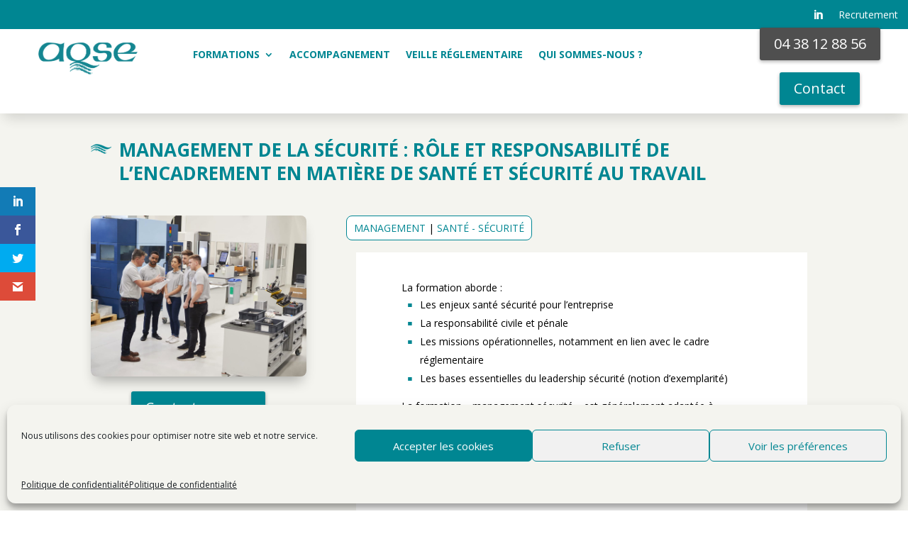

--- FILE ---
content_type: text/html; charset=utf-8
request_url: https://www.google.com/recaptcha/api2/anchor?ar=1&k=6Le0B6AdAAAAAGuM5x8Z5IkZ1c7QqRlrGpM98rKY&co=aHR0cHM6Ly93d3cuYXFzZS1mcmFuY2UuZnI6NDQz&hl=fr&v=PoyoqOPhxBO7pBk68S4YbpHZ&theme=light&size=normal&anchor-ms=20000&execute-ms=30000&cb=7ezv9u388q3w
body_size: 49435
content:
<!DOCTYPE HTML><html dir="ltr" lang="fr"><head><meta http-equiv="Content-Type" content="text/html; charset=UTF-8">
<meta http-equiv="X-UA-Compatible" content="IE=edge">
<title>reCAPTCHA</title>
<style type="text/css">
/* cyrillic-ext */
@font-face {
  font-family: 'Roboto';
  font-style: normal;
  font-weight: 400;
  font-stretch: 100%;
  src: url(//fonts.gstatic.com/s/roboto/v48/KFO7CnqEu92Fr1ME7kSn66aGLdTylUAMa3GUBHMdazTgWw.woff2) format('woff2');
  unicode-range: U+0460-052F, U+1C80-1C8A, U+20B4, U+2DE0-2DFF, U+A640-A69F, U+FE2E-FE2F;
}
/* cyrillic */
@font-face {
  font-family: 'Roboto';
  font-style: normal;
  font-weight: 400;
  font-stretch: 100%;
  src: url(//fonts.gstatic.com/s/roboto/v48/KFO7CnqEu92Fr1ME7kSn66aGLdTylUAMa3iUBHMdazTgWw.woff2) format('woff2');
  unicode-range: U+0301, U+0400-045F, U+0490-0491, U+04B0-04B1, U+2116;
}
/* greek-ext */
@font-face {
  font-family: 'Roboto';
  font-style: normal;
  font-weight: 400;
  font-stretch: 100%;
  src: url(//fonts.gstatic.com/s/roboto/v48/KFO7CnqEu92Fr1ME7kSn66aGLdTylUAMa3CUBHMdazTgWw.woff2) format('woff2');
  unicode-range: U+1F00-1FFF;
}
/* greek */
@font-face {
  font-family: 'Roboto';
  font-style: normal;
  font-weight: 400;
  font-stretch: 100%;
  src: url(//fonts.gstatic.com/s/roboto/v48/KFO7CnqEu92Fr1ME7kSn66aGLdTylUAMa3-UBHMdazTgWw.woff2) format('woff2');
  unicode-range: U+0370-0377, U+037A-037F, U+0384-038A, U+038C, U+038E-03A1, U+03A3-03FF;
}
/* math */
@font-face {
  font-family: 'Roboto';
  font-style: normal;
  font-weight: 400;
  font-stretch: 100%;
  src: url(//fonts.gstatic.com/s/roboto/v48/KFO7CnqEu92Fr1ME7kSn66aGLdTylUAMawCUBHMdazTgWw.woff2) format('woff2');
  unicode-range: U+0302-0303, U+0305, U+0307-0308, U+0310, U+0312, U+0315, U+031A, U+0326-0327, U+032C, U+032F-0330, U+0332-0333, U+0338, U+033A, U+0346, U+034D, U+0391-03A1, U+03A3-03A9, U+03B1-03C9, U+03D1, U+03D5-03D6, U+03F0-03F1, U+03F4-03F5, U+2016-2017, U+2034-2038, U+203C, U+2040, U+2043, U+2047, U+2050, U+2057, U+205F, U+2070-2071, U+2074-208E, U+2090-209C, U+20D0-20DC, U+20E1, U+20E5-20EF, U+2100-2112, U+2114-2115, U+2117-2121, U+2123-214F, U+2190, U+2192, U+2194-21AE, U+21B0-21E5, U+21F1-21F2, U+21F4-2211, U+2213-2214, U+2216-22FF, U+2308-230B, U+2310, U+2319, U+231C-2321, U+2336-237A, U+237C, U+2395, U+239B-23B7, U+23D0, U+23DC-23E1, U+2474-2475, U+25AF, U+25B3, U+25B7, U+25BD, U+25C1, U+25CA, U+25CC, U+25FB, U+266D-266F, U+27C0-27FF, U+2900-2AFF, U+2B0E-2B11, U+2B30-2B4C, U+2BFE, U+3030, U+FF5B, U+FF5D, U+1D400-1D7FF, U+1EE00-1EEFF;
}
/* symbols */
@font-face {
  font-family: 'Roboto';
  font-style: normal;
  font-weight: 400;
  font-stretch: 100%;
  src: url(//fonts.gstatic.com/s/roboto/v48/KFO7CnqEu92Fr1ME7kSn66aGLdTylUAMaxKUBHMdazTgWw.woff2) format('woff2');
  unicode-range: U+0001-000C, U+000E-001F, U+007F-009F, U+20DD-20E0, U+20E2-20E4, U+2150-218F, U+2190, U+2192, U+2194-2199, U+21AF, U+21E6-21F0, U+21F3, U+2218-2219, U+2299, U+22C4-22C6, U+2300-243F, U+2440-244A, U+2460-24FF, U+25A0-27BF, U+2800-28FF, U+2921-2922, U+2981, U+29BF, U+29EB, U+2B00-2BFF, U+4DC0-4DFF, U+FFF9-FFFB, U+10140-1018E, U+10190-1019C, U+101A0, U+101D0-101FD, U+102E0-102FB, U+10E60-10E7E, U+1D2C0-1D2D3, U+1D2E0-1D37F, U+1F000-1F0FF, U+1F100-1F1AD, U+1F1E6-1F1FF, U+1F30D-1F30F, U+1F315, U+1F31C, U+1F31E, U+1F320-1F32C, U+1F336, U+1F378, U+1F37D, U+1F382, U+1F393-1F39F, U+1F3A7-1F3A8, U+1F3AC-1F3AF, U+1F3C2, U+1F3C4-1F3C6, U+1F3CA-1F3CE, U+1F3D4-1F3E0, U+1F3ED, U+1F3F1-1F3F3, U+1F3F5-1F3F7, U+1F408, U+1F415, U+1F41F, U+1F426, U+1F43F, U+1F441-1F442, U+1F444, U+1F446-1F449, U+1F44C-1F44E, U+1F453, U+1F46A, U+1F47D, U+1F4A3, U+1F4B0, U+1F4B3, U+1F4B9, U+1F4BB, U+1F4BF, U+1F4C8-1F4CB, U+1F4D6, U+1F4DA, U+1F4DF, U+1F4E3-1F4E6, U+1F4EA-1F4ED, U+1F4F7, U+1F4F9-1F4FB, U+1F4FD-1F4FE, U+1F503, U+1F507-1F50B, U+1F50D, U+1F512-1F513, U+1F53E-1F54A, U+1F54F-1F5FA, U+1F610, U+1F650-1F67F, U+1F687, U+1F68D, U+1F691, U+1F694, U+1F698, U+1F6AD, U+1F6B2, U+1F6B9-1F6BA, U+1F6BC, U+1F6C6-1F6CF, U+1F6D3-1F6D7, U+1F6E0-1F6EA, U+1F6F0-1F6F3, U+1F6F7-1F6FC, U+1F700-1F7FF, U+1F800-1F80B, U+1F810-1F847, U+1F850-1F859, U+1F860-1F887, U+1F890-1F8AD, U+1F8B0-1F8BB, U+1F8C0-1F8C1, U+1F900-1F90B, U+1F93B, U+1F946, U+1F984, U+1F996, U+1F9E9, U+1FA00-1FA6F, U+1FA70-1FA7C, U+1FA80-1FA89, U+1FA8F-1FAC6, U+1FACE-1FADC, U+1FADF-1FAE9, U+1FAF0-1FAF8, U+1FB00-1FBFF;
}
/* vietnamese */
@font-face {
  font-family: 'Roboto';
  font-style: normal;
  font-weight: 400;
  font-stretch: 100%;
  src: url(//fonts.gstatic.com/s/roboto/v48/KFO7CnqEu92Fr1ME7kSn66aGLdTylUAMa3OUBHMdazTgWw.woff2) format('woff2');
  unicode-range: U+0102-0103, U+0110-0111, U+0128-0129, U+0168-0169, U+01A0-01A1, U+01AF-01B0, U+0300-0301, U+0303-0304, U+0308-0309, U+0323, U+0329, U+1EA0-1EF9, U+20AB;
}
/* latin-ext */
@font-face {
  font-family: 'Roboto';
  font-style: normal;
  font-weight: 400;
  font-stretch: 100%;
  src: url(//fonts.gstatic.com/s/roboto/v48/KFO7CnqEu92Fr1ME7kSn66aGLdTylUAMa3KUBHMdazTgWw.woff2) format('woff2');
  unicode-range: U+0100-02BA, U+02BD-02C5, U+02C7-02CC, U+02CE-02D7, U+02DD-02FF, U+0304, U+0308, U+0329, U+1D00-1DBF, U+1E00-1E9F, U+1EF2-1EFF, U+2020, U+20A0-20AB, U+20AD-20C0, U+2113, U+2C60-2C7F, U+A720-A7FF;
}
/* latin */
@font-face {
  font-family: 'Roboto';
  font-style: normal;
  font-weight: 400;
  font-stretch: 100%;
  src: url(//fonts.gstatic.com/s/roboto/v48/KFO7CnqEu92Fr1ME7kSn66aGLdTylUAMa3yUBHMdazQ.woff2) format('woff2');
  unicode-range: U+0000-00FF, U+0131, U+0152-0153, U+02BB-02BC, U+02C6, U+02DA, U+02DC, U+0304, U+0308, U+0329, U+2000-206F, U+20AC, U+2122, U+2191, U+2193, U+2212, U+2215, U+FEFF, U+FFFD;
}
/* cyrillic-ext */
@font-face {
  font-family: 'Roboto';
  font-style: normal;
  font-weight: 500;
  font-stretch: 100%;
  src: url(//fonts.gstatic.com/s/roboto/v48/KFO7CnqEu92Fr1ME7kSn66aGLdTylUAMa3GUBHMdazTgWw.woff2) format('woff2');
  unicode-range: U+0460-052F, U+1C80-1C8A, U+20B4, U+2DE0-2DFF, U+A640-A69F, U+FE2E-FE2F;
}
/* cyrillic */
@font-face {
  font-family: 'Roboto';
  font-style: normal;
  font-weight: 500;
  font-stretch: 100%;
  src: url(//fonts.gstatic.com/s/roboto/v48/KFO7CnqEu92Fr1ME7kSn66aGLdTylUAMa3iUBHMdazTgWw.woff2) format('woff2');
  unicode-range: U+0301, U+0400-045F, U+0490-0491, U+04B0-04B1, U+2116;
}
/* greek-ext */
@font-face {
  font-family: 'Roboto';
  font-style: normal;
  font-weight: 500;
  font-stretch: 100%;
  src: url(//fonts.gstatic.com/s/roboto/v48/KFO7CnqEu92Fr1ME7kSn66aGLdTylUAMa3CUBHMdazTgWw.woff2) format('woff2');
  unicode-range: U+1F00-1FFF;
}
/* greek */
@font-face {
  font-family: 'Roboto';
  font-style: normal;
  font-weight: 500;
  font-stretch: 100%;
  src: url(//fonts.gstatic.com/s/roboto/v48/KFO7CnqEu92Fr1ME7kSn66aGLdTylUAMa3-UBHMdazTgWw.woff2) format('woff2');
  unicode-range: U+0370-0377, U+037A-037F, U+0384-038A, U+038C, U+038E-03A1, U+03A3-03FF;
}
/* math */
@font-face {
  font-family: 'Roboto';
  font-style: normal;
  font-weight: 500;
  font-stretch: 100%;
  src: url(//fonts.gstatic.com/s/roboto/v48/KFO7CnqEu92Fr1ME7kSn66aGLdTylUAMawCUBHMdazTgWw.woff2) format('woff2');
  unicode-range: U+0302-0303, U+0305, U+0307-0308, U+0310, U+0312, U+0315, U+031A, U+0326-0327, U+032C, U+032F-0330, U+0332-0333, U+0338, U+033A, U+0346, U+034D, U+0391-03A1, U+03A3-03A9, U+03B1-03C9, U+03D1, U+03D5-03D6, U+03F0-03F1, U+03F4-03F5, U+2016-2017, U+2034-2038, U+203C, U+2040, U+2043, U+2047, U+2050, U+2057, U+205F, U+2070-2071, U+2074-208E, U+2090-209C, U+20D0-20DC, U+20E1, U+20E5-20EF, U+2100-2112, U+2114-2115, U+2117-2121, U+2123-214F, U+2190, U+2192, U+2194-21AE, U+21B0-21E5, U+21F1-21F2, U+21F4-2211, U+2213-2214, U+2216-22FF, U+2308-230B, U+2310, U+2319, U+231C-2321, U+2336-237A, U+237C, U+2395, U+239B-23B7, U+23D0, U+23DC-23E1, U+2474-2475, U+25AF, U+25B3, U+25B7, U+25BD, U+25C1, U+25CA, U+25CC, U+25FB, U+266D-266F, U+27C0-27FF, U+2900-2AFF, U+2B0E-2B11, U+2B30-2B4C, U+2BFE, U+3030, U+FF5B, U+FF5D, U+1D400-1D7FF, U+1EE00-1EEFF;
}
/* symbols */
@font-face {
  font-family: 'Roboto';
  font-style: normal;
  font-weight: 500;
  font-stretch: 100%;
  src: url(//fonts.gstatic.com/s/roboto/v48/KFO7CnqEu92Fr1ME7kSn66aGLdTylUAMaxKUBHMdazTgWw.woff2) format('woff2');
  unicode-range: U+0001-000C, U+000E-001F, U+007F-009F, U+20DD-20E0, U+20E2-20E4, U+2150-218F, U+2190, U+2192, U+2194-2199, U+21AF, U+21E6-21F0, U+21F3, U+2218-2219, U+2299, U+22C4-22C6, U+2300-243F, U+2440-244A, U+2460-24FF, U+25A0-27BF, U+2800-28FF, U+2921-2922, U+2981, U+29BF, U+29EB, U+2B00-2BFF, U+4DC0-4DFF, U+FFF9-FFFB, U+10140-1018E, U+10190-1019C, U+101A0, U+101D0-101FD, U+102E0-102FB, U+10E60-10E7E, U+1D2C0-1D2D3, U+1D2E0-1D37F, U+1F000-1F0FF, U+1F100-1F1AD, U+1F1E6-1F1FF, U+1F30D-1F30F, U+1F315, U+1F31C, U+1F31E, U+1F320-1F32C, U+1F336, U+1F378, U+1F37D, U+1F382, U+1F393-1F39F, U+1F3A7-1F3A8, U+1F3AC-1F3AF, U+1F3C2, U+1F3C4-1F3C6, U+1F3CA-1F3CE, U+1F3D4-1F3E0, U+1F3ED, U+1F3F1-1F3F3, U+1F3F5-1F3F7, U+1F408, U+1F415, U+1F41F, U+1F426, U+1F43F, U+1F441-1F442, U+1F444, U+1F446-1F449, U+1F44C-1F44E, U+1F453, U+1F46A, U+1F47D, U+1F4A3, U+1F4B0, U+1F4B3, U+1F4B9, U+1F4BB, U+1F4BF, U+1F4C8-1F4CB, U+1F4D6, U+1F4DA, U+1F4DF, U+1F4E3-1F4E6, U+1F4EA-1F4ED, U+1F4F7, U+1F4F9-1F4FB, U+1F4FD-1F4FE, U+1F503, U+1F507-1F50B, U+1F50D, U+1F512-1F513, U+1F53E-1F54A, U+1F54F-1F5FA, U+1F610, U+1F650-1F67F, U+1F687, U+1F68D, U+1F691, U+1F694, U+1F698, U+1F6AD, U+1F6B2, U+1F6B9-1F6BA, U+1F6BC, U+1F6C6-1F6CF, U+1F6D3-1F6D7, U+1F6E0-1F6EA, U+1F6F0-1F6F3, U+1F6F7-1F6FC, U+1F700-1F7FF, U+1F800-1F80B, U+1F810-1F847, U+1F850-1F859, U+1F860-1F887, U+1F890-1F8AD, U+1F8B0-1F8BB, U+1F8C0-1F8C1, U+1F900-1F90B, U+1F93B, U+1F946, U+1F984, U+1F996, U+1F9E9, U+1FA00-1FA6F, U+1FA70-1FA7C, U+1FA80-1FA89, U+1FA8F-1FAC6, U+1FACE-1FADC, U+1FADF-1FAE9, U+1FAF0-1FAF8, U+1FB00-1FBFF;
}
/* vietnamese */
@font-face {
  font-family: 'Roboto';
  font-style: normal;
  font-weight: 500;
  font-stretch: 100%;
  src: url(//fonts.gstatic.com/s/roboto/v48/KFO7CnqEu92Fr1ME7kSn66aGLdTylUAMa3OUBHMdazTgWw.woff2) format('woff2');
  unicode-range: U+0102-0103, U+0110-0111, U+0128-0129, U+0168-0169, U+01A0-01A1, U+01AF-01B0, U+0300-0301, U+0303-0304, U+0308-0309, U+0323, U+0329, U+1EA0-1EF9, U+20AB;
}
/* latin-ext */
@font-face {
  font-family: 'Roboto';
  font-style: normal;
  font-weight: 500;
  font-stretch: 100%;
  src: url(//fonts.gstatic.com/s/roboto/v48/KFO7CnqEu92Fr1ME7kSn66aGLdTylUAMa3KUBHMdazTgWw.woff2) format('woff2');
  unicode-range: U+0100-02BA, U+02BD-02C5, U+02C7-02CC, U+02CE-02D7, U+02DD-02FF, U+0304, U+0308, U+0329, U+1D00-1DBF, U+1E00-1E9F, U+1EF2-1EFF, U+2020, U+20A0-20AB, U+20AD-20C0, U+2113, U+2C60-2C7F, U+A720-A7FF;
}
/* latin */
@font-face {
  font-family: 'Roboto';
  font-style: normal;
  font-weight: 500;
  font-stretch: 100%;
  src: url(//fonts.gstatic.com/s/roboto/v48/KFO7CnqEu92Fr1ME7kSn66aGLdTylUAMa3yUBHMdazQ.woff2) format('woff2');
  unicode-range: U+0000-00FF, U+0131, U+0152-0153, U+02BB-02BC, U+02C6, U+02DA, U+02DC, U+0304, U+0308, U+0329, U+2000-206F, U+20AC, U+2122, U+2191, U+2193, U+2212, U+2215, U+FEFF, U+FFFD;
}
/* cyrillic-ext */
@font-face {
  font-family: 'Roboto';
  font-style: normal;
  font-weight: 900;
  font-stretch: 100%;
  src: url(//fonts.gstatic.com/s/roboto/v48/KFO7CnqEu92Fr1ME7kSn66aGLdTylUAMa3GUBHMdazTgWw.woff2) format('woff2');
  unicode-range: U+0460-052F, U+1C80-1C8A, U+20B4, U+2DE0-2DFF, U+A640-A69F, U+FE2E-FE2F;
}
/* cyrillic */
@font-face {
  font-family: 'Roboto';
  font-style: normal;
  font-weight: 900;
  font-stretch: 100%;
  src: url(//fonts.gstatic.com/s/roboto/v48/KFO7CnqEu92Fr1ME7kSn66aGLdTylUAMa3iUBHMdazTgWw.woff2) format('woff2');
  unicode-range: U+0301, U+0400-045F, U+0490-0491, U+04B0-04B1, U+2116;
}
/* greek-ext */
@font-face {
  font-family: 'Roboto';
  font-style: normal;
  font-weight: 900;
  font-stretch: 100%;
  src: url(//fonts.gstatic.com/s/roboto/v48/KFO7CnqEu92Fr1ME7kSn66aGLdTylUAMa3CUBHMdazTgWw.woff2) format('woff2');
  unicode-range: U+1F00-1FFF;
}
/* greek */
@font-face {
  font-family: 'Roboto';
  font-style: normal;
  font-weight: 900;
  font-stretch: 100%;
  src: url(//fonts.gstatic.com/s/roboto/v48/KFO7CnqEu92Fr1ME7kSn66aGLdTylUAMa3-UBHMdazTgWw.woff2) format('woff2');
  unicode-range: U+0370-0377, U+037A-037F, U+0384-038A, U+038C, U+038E-03A1, U+03A3-03FF;
}
/* math */
@font-face {
  font-family: 'Roboto';
  font-style: normal;
  font-weight: 900;
  font-stretch: 100%;
  src: url(//fonts.gstatic.com/s/roboto/v48/KFO7CnqEu92Fr1ME7kSn66aGLdTylUAMawCUBHMdazTgWw.woff2) format('woff2');
  unicode-range: U+0302-0303, U+0305, U+0307-0308, U+0310, U+0312, U+0315, U+031A, U+0326-0327, U+032C, U+032F-0330, U+0332-0333, U+0338, U+033A, U+0346, U+034D, U+0391-03A1, U+03A3-03A9, U+03B1-03C9, U+03D1, U+03D5-03D6, U+03F0-03F1, U+03F4-03F5, U+2016-2017, U+2034-2038, U+203C, U+2040, U+2043, U+2047, U+2050, U+2057, U+205F, U+2070-2071, U+2074-208E, U+2090-209C, U+20D0-20DC, U+20E1, U+20E5-20EF, U+2100-2112, U+2114-2115, U+2117-2121, U+2123-214F, U+2190, U+2192, U+2194-21AE, U+21B0-21E5, U+21F1-21F2, U+21F4-2211, U+2213-2214, U+2216-22FF, U+2308-230B, U+2310, U+2319, U+231C-2321, U+2336-237A, U+237C, U+2395, U+239B-23B7, U+23D0, U+23DC-23E1, U+2474-2475, U+25AF, U+25B3, U+25B7, U+25BD, U+25C1, U+25CA, U+25CC, U+25FB, U+266D-266F, U+27C0-27FF, U+2900-2AFF, U+2B0E-2B11, U+2B30-2B4C, U+2BFE, U+3030, U+FF5B, U+FF5D, U+1D400-1D7FF, U+1EE00-1EEFF;
}
/* symbols */
@font-face {
  font-family: 'Roboto';
  font-style: normal;
  font-weight: 900;
  font-stretch: 100%;
  src: url(//fonts.gstatic.com/s/roboto/v48/KFO7CnqEu92Fr1ME7kSn66aGLdTylUAMaxKUBHMdazTgWw.woff2) format('woff2');
  unicode-range: U+0001-000C, U+000E-001F, U+007F-009F, U+20DD-20E0, U+20E2-20E4, U+2150-218F, U+2190, U+2192, U+2194-2199, U+21AF, U+21E6-21F0, U+21F3, U+2218-2219, U+2299, U+22C4-22C6, U+2300-243F, U+2440-244A, U+2460-24FF, U+25A0-27BF, U+2800-28FF, U+2921-2922, U+2981, U+29BF, U+29EB, U+2B00-2BFF, U+4DC0-4DFF, U+FFF9-FFFB, U+10140-1018E, U+10190-1019C, U+101A0, U+101D0-101FD, U+102E0-102FB, U+10E60-10E7E, U+1D2C0-1D2D3, U+1D2E0-1D37F, U+1F000-1F0FF, U+1F100-1F1AD, U+1F1E6-1F1FF, U+1F30D-1F30F, U+1F315, U+1F31C, U+1F31E, U+1F320-1F32C, U+1F336, U+1F378, U+1F37D, U+1F382, U+1F393-1F39F, U+1F3A7-1F3A8, U+1F3AC-1F3AF, U+1F3C2, U+1F3C4-1F3C6, U+1F3CA-1F3CE, U+1F3D4-1F3E0, U+1F3ED, U+1F3F1-1F3F3, U+1F3F5-1F3F7, U+1F408, U+1F415, U+1F41F, U+1F426, U+1F43F, U+1F441-1F442, U+1F444, U+1F446-1F449, U+1F44C-1F44E, U+1F453, U+1F46A, U+1F47D, U+1F4A3, U+1F4B0, U+1F4B3, U+1F4B9, U+1F4BB, U+1F4BF, U+1F4C8-1F4CB, U+1F4D6, U+1F4DA, U+1F4DF, U+1F4E3-1F4E6, U+1F4EA-1F4ED, U+1F4F7, U+1F4F9-1F4FB, U+1F4FD-1F4FE, U+1F503, U+1F507-1F50B, U+1F50D, U+1F512-1F513, U+1F53E-1F54A, U+1F54F-1F5FA, U+1F610, U+1F650-1F67F, U+1F687, U+1F68D, U+1F691, U+1F694, U+1F698, U+1F6AD, U+1F6B2, U+1F6B9-1F6BA, U+1F6BC, U+1F6C6-1F6CF, U+1F6D3-1F6D7, U+1F6E0-1F6EA, U+1F6F0-1F6F3, U+1F6F7-1F6FC, U+1F700-1F7FF, U+1F800-1F80B, U+1F810-1F847, U+1F850-1F859, U+1F860-1F887, U+1F890-1F8AD, U+1F8B0-1F8BB, U+1F8C0-1F8C1, U+1F900-1F90B, U+1F93B, U+1F946, U+1F984, U+1F996, U+1F9E9, U+1FA00-1FA6F, U+1FA70-1FA7C, U+1FA80-1FA89, U+1FA8F-1FAC6, U+1FACE-1FADC, U+1FADF-1FAE9, U+1FAF0-1FAF8, U+1FB00-1FBFF;
}
/* vietnamese */
@font-face {
  font-family: 'Roboto';
  font-style: normal;
  font-weight: 900;
  font-stretch: 100%;
  src: url(//fonts.gstatic.com/s/roboto/v48/KFO7CnqEu92Fr1ME7kSn66aGLdTylUAMa3OUBHMdazTgWw.woff2) format('woff2');
  unicode-range: U+0102-0103, U+0110-0111, U+0128-0129, U+0168-0169, U+01A0-01A1, U+01AF-01B0, U+0300-0301, U+0303-0304, U+0308-0309, U+0323, U+0329, U+1EA0-1EF9, U+20AB;
}
/* latin-ext */
@font-face {
  font-family: 'Roboto';
  font-style: normal;
  font-weight: 900;
  font-stretch: 100%;
  src: url(//fonts.gstatic.com/s/roboto/v48/KFO7CnqEu92Fr1ME7kSn66aGLdTylUAMa3KUBHMdazTgWw.woff2) format('woff2');
  unicode-range: U+0100-02BA, U+02BD-02C5, U+02C7-02CC, U+02CE-02D7, U+02DD-02FF, U+0304, U+0308, U+0329, U+1D00-1DBF, U+1E00-1E9F, U+1EF2-1EFF, U+2020, U+20A0-20AB, U+20AD-20C0, U+2113, U+2C60-2C7F, U+A720-A7FF;
}
/* latin */
@font-face {
  font-family: 'Roboto';
  font-style: normal;
  font-weight: 900;
  font-stretch: 100%;
  src: url(//fonts.gstatic.com/s/roboto/v48/KFO7CnqEu92Fr1ME7kSn66aGLdTylUAMa3yUBHMdazQ.woff2) format('woff2');
  unicode-range: U+0000-00FF, U+0131, U+0152-0153, U+02BB-02BC, U+02C6, U+02DA, U+02DC, U+0304, U+0308, U+0329, U+2000-206F, U+20AC, U+2122, U+2191, U+2193, U+2212, U+2215, U+FEFF, U+FFFD;
}

</style>
<link rel="stylesheet" type="text/css" href="https://www.gstatic.com/recaptcha/releases/PoyoqOPhxBO7pBk68S4YbpHZ/styles__ltr.css">
<script nonce="68lahRD-zJEvZTFekTV-sA" type="text/javascript">window['__recaptcha_api'] = 'https://www.google.com/recaptcha/api2/';</script>
<script type="text/javascript" src="https://www.gstatic.com/recaptcha/releases/PoyoqOPhxBO7pBk68S4YbpHZ/recaptcha__fr.js" nonce="68lahRD-zJEvZTFekTV-sA">
      
    </script></head>
<body><div id="rc-anchor-alert" class="rc-anchor-alert"></div>
<input type="hidden" id="recaptcha-token" value="[base64]">
<script type="text/javascript" nonce="68lahRD-zJEvZTFekTV-sA">
      recaptcha.anchor.Main.init("[\x22ainput\x22,[\x22bgdata\x22,\x22\x22,\[base64]/[base64]/bmV3IFpbdF0obVswXSk6Sz09Mj9uZXcgWlt0XShtWzBdLG1bMV0pOks9PTM/bmV3IFpbdF0obVswXSxtWzFdLG1bMl0pOks9PTQ/[base64]/[base64]/[base64]/[base64]/[base64]/[base64]/[base64]/[base64]/[base64]/[base64]/[base64]/[base64]/[base64]/[base64]\\u003d\\u003d\x22,\[base64]\\u003d\x22,\[base64]/[base64]/CiVXw50wLcKTwpvCunXCmcKnw6sMwpvCqsK+w5fChwZkwpXDqAgWJ8O3GjZmwp3DqMOpw7HDtRtXZcOCCsKKw5l/f8OZKlRlw5I4R8Ouw6JLw7wyw7fCsmAQw4PDhcKGw77Cp8O2CG80E8OPKyvDqk3DthlawprCk8KjwrLDhBDCk8KhBy/DgsKZwoXCmcKtdCvCpEHCg3Mxwo3Dk8KfDcK1R8Klw6xzwo7DosOAwoESw5/CgsOQw6DCvx3DvVV0YMOVwpkwDCnClMKxw6PDmsOwwozCqHPCtcO/w7XCjBPDhcKZw5/Co8Kdw4dYDSVlC8OfwpwywpBgDsOEIS8WdcO4H0jDsMKoNcKvw6nDgT/ChjolXEVXw7jDig8uQU7CisKKKSjDuMO7w7tMY0vChDHDu8Opw5Urw4rDk8O4SivDoMOuw5QifcKowobDtsKnDCoHfVnDvFglwpRxD8KcJsK3wpYOwodSw5TCkMO9OcKFw6ZGwqPCu8OkwrI8w6/ChGvDm8OhMgFUwqnCgRQVAMKGTcKUwq/Cq8Onw5TDmErChcK1Q34Mw6/DlmzCjjPDnk3Ds8KMwrcNw5LCnsOBwpt7XDNlXcO1ZUgKwq3CrQd7QDBHasOBdcOVwrnDnQI9woXDhEhSw7/Cg8OLwrwBwpzCgFzCs0bCnsKRY8KhB8O3w5ABwpJ7wrHCuMO9fQFLMwTDkcK0w6hqw6XCmioLw5NQHMKhwprDpsKmEMKHwpjDu8Oww4E8w6lcFnpNwqodBSHCh27DrcOnNUDCgmTDhTFrCcOdw7fDtkoAwozDisOmf0lfw4/DocO2T8K9G37DvivCqjw0wpdNYDvCqsOqw4k/[base64]/w6Izw7jCsMOsw6MMNHLDmhLCt1/CpsKOVMK+wrQRw7jDhcOeJQbCpHDCj2/Cj3bDosOjesODaMK7MXfDnMK5w4fCqcO9U8K2w53DkcOiW8KTFsOgPsOiw6UATsKfIMK5w7fCq8K6w6cSwqdnw7wGw5UUwq/[base64]/[base64]/CucOHwqfCvAV6wpfCuMKxCMOkwpvDqcOdw7hHw5jCscKiw4Y3wo/CjcOVw5Zew6HDpk09wqTCsMKPw4JGw7Agw509AMOfUBHDll3DjcKnwqoIwqXDkcObbk3CgsKEwr/Cs3dGPsOZw49rwpbDtcO7LMK7RGLDgCbDvwjClWJ4E8KoaFfCk8KBwo0zwpoISMOAw7LCrQ7Cr8OpEGHCmUAQMMK4S8KmMEHCgT/CsCPDn1UqIcKkwr7CqWFVAlkOcRJuAXJKwpcgBFfDuA/DkMKZw4rDh3oOdAHDuycxfVfCjcK6wrUXdMKACnIuwo9hSFpHw4bDrMO/w6rCjikqwqgubwUzwqxDw6vCoBF7woNKG8KjwqLCtMORw6scw7RODMOowqnDusK6MMO8woLDmCXDhAnCmsKawpLDhkloMBRnw5/DkT3CscK7DCLCqCVNw6LDnBXCrDYzw6p8wrbDp8OWwqVAwo3Dtw/DksK/woliDk0fwrUgJMK/w67CmkPDrlDCkRLCnsOAw6Jnwq/[base64]/DpmkaWcOiacOpDMOOw4PCsX0aVMKAGcKpVlrDi3DDn2bDgVVAanzCtx5xw7PDt0LDrlxHUcKdw6zCrcOcwrnCgBJ8HsO+PCwzw4Jvw5vDtlTCmMKAw5gJw5/DrcKvVsOQGcKubsKGVcOywqYMfcOfPjEkdsK2w7XCoMKtwp3DuMODwoDDgMOuRExYBhLCk8OTOzNRZDcfVxV7w5HDqMKhHBbCv8ONYzTDh11Vw447w6nCncKQw6V+O8O8wqEtewLCr8O7w6JzCELDiVpzw5TCncKuw7LClx/CiifDu8OFw4pHw64WP0cVw7DDow/[base64]/W8Kkw7jDoHVAw4hdd8Osw7gWH8KPDTZEw6cYYcOVCzcBw5w1w6ZwwrFxNyBTMBzDpcKXfgfCiDUCw63DkcK7w4PDnmzDkF/Cq8KXw4MAw4PDomdIDMOkw60OwonCmw7DsgvDl8Oww4zCtBXCssOJwpXDpEnDp8K2wq7CjMKswrDDsXsGQcOWw4giw4XCusOOeGvCrcOrdEPDqznDsTUAwp7DkBbDlkrDkcKPTUjDl8K/woJxeMOPSj85AVfDg28bw79EVTzCnh/DosO3w711w4ZDw7FHKMOTwqt/A8Kmwr4CWTgdw7zDpsOnO8OUUjk3wqpaRsKNwpVzPBhAw6TDh8O6w4E3ZE/Cv8OzH8OxwprCs8KPw5fDjz/[base64]/DlcK+woYCFcKQw5vDqEk5YF7DsljCm8KewqDCqW8Cw4nClcKHJ8O0Ixg9w5TChD4Hwp5aE8OGw5vCoy7CgsK2w4ccQcO6w5TDhQ/DpXfDrsKmBRJ8wqUrPUR8ZsK7w653RhbCj8KTwqk4w5fDqcK/OhcYwrxKwq3DgsK4YSFxcMKuHkF7wqYTw67DrF06FcK7w6AWfk5UCF9uF2k/w483Q8OfEcO6HjbCosO3K0HCmmDChsKGS8OPLzkpQ8O5wqEZZcKWRyXDu8OKJMKIw55Uw6EwBWTDksO5TMK7VADCucK5w54qw6Yiw7bCoMK7w515FkMYBsKDw7IBOcOXwpMIwph/[base64]/LztBPcKIasKANsKMZHcvQsOiwrDClcObw4MwOcKREsK/[base64]/[base64]/d8OLw6fCv3sUwpPCicK+dRDDoUpQwrs+GsKBfcOwXRYvIMKOw5/Dm8O0BxohSwsjwq/CmDfCsF7Dn8OqaSkJWcKRO8O6wpQdHMOPw67CuzLDqwzChgDDnWJCwpdIc1o2w4DDs8K0dj7DqcOvw7XCs10uwqQcwpfCmQTCo8KsVsKvwrDCjMOZw73CgnrDhMK0wrhvAg7DtMKBwp3DswtRw5QVLBzDmSxRasOLw5XDnVxbw6JFJFbDisO9cGYhSFgGw5/ClMOsWQTDhQthw7cCw6vCkMOPYcKLNcK8w48Jw7cKFcKbwrrDt8KOURDCgHHDqh8OworCkD9yNcOoVS56LklSwqfCk8KxAUhRXynChsKAwqJ8w7zCiMOBb8O3X8O3w7nCqjsaaALCtXtIwoo/woHDm8K3Y2lPw63DhhR2wr3CqMOxGsO4fcKeQRdyw6rDrz/CkFjCn0lxXcOow4NWeXAjwpxTex7CoBdKcsKkwoTCijJXw6fCtT/Cp8OnwrjDhRPDu8OtEMKQw7PCsQvDr8OIwrrCvmnCkwZUwrARwpgoPnnDrMOzw7DCo8OOW8OcGHDCpMOVaTIVw5sdHjLDkAXCmQkSEcOHb3HDhGfClsKCwr3Ch8K5XEghw6PDmsO/wppIwrtuw67DhA3DpcKSw7RMwpZTw5Fuw4F4B8K0DUzDhcOywrXCp8O/O8KNw6XDjG4LQsOHc3PDqWBnWcKceMOmw7p6XXNVwrkOwrnCjMODel/CqsK8C8O9BcO2w4XCgjcuA8K7wq0xC1nCryXChAjDqsKHwqcMHSTCksO5wrzDrDJuecKYw5XDtcKaAkPDr8ONwpYVCXZnw4czw7fDi8OyFMOQw5/CocKawoBEw7J4w6YFw4rDqcO0UsK7NQPCpsKRSlJ8BXHCuy52bT7DtcKDScO3wqk8w5J7w4pew6/CqcOCw6RKwqzCv8O7wos7w6TCq8OYw5goJsOsdsOlPcO4SSRcDkfCuMODMMOnw4/[base64]/[base64]/DjsOjcDZ9w54iwqzDq8ORwq7CksOxwqTCki5Vw6HCpsK9wrhQwpnDighqwpfDo8K3w4J4w4kXEcK7NsOkw4nDimxUQ3N5wrXDusKVwr3CtQLDsm3CpDPCvnvDmDPDgXdbwrMdc2LCs8Kgw6nDkMKrwrphESvCiMKbw5TDmR1fOMKpw67Cvyd+woR3HnI/woAge1HDiWc/w5ItM199wr/Cs2Ifwo4aDcK/fTfDmV3CusKOw7TDmsOdKMKRwqtiwqHCpcKSwrliMsO0wpXCrsKsMMKuVRzDisOILw3Dv3ZgO8OJw4fDg8OZWsKOccK/wr3Cg0XDuUrDqADCh1rCk8OGKgUNw491w4LDocK8LSDDj1fCqA51w4nCt8KKMsK/wpcGw5AgwpXCi8OUCsO2LmnDj8K/[base64]/DvcKJecKHw7vDr8K/U1xFLcK+wqTDiDdzwpXCrF7ChsOwOsOXFRHDjxzDujnDscOfK3LCtRU0wpUjIERUAMOZw6VnIcKBw7/Col3CjHDDssO1w4PDuC9Ww6TDqRp1FcOSwrPDgB/CqA9Qw4jCmXE9woHCrMOfPsOuTcO2w5rCoxokRCrDmSB/wodqfBrCrhMQwqXCpcKje0UgwoNHw6ldwokQw7ocBcO8Y8KawoFUwqYKQVbDuFc/[base64]/[base64]/CvcOVVUfCq2vDicKAwoTCs8KlfTHCq03DslvCksKkOHbDnkYcCknDq29Nw4fCu8Obfw3CuCc6w7fDksK1wrbCqMKTXlB2fSEqD8Ktwq1dAsKpQ2xXwqE8w67CpW/[base64]/bFHDuMOgwrPCkioTaMKHIcKWScOvCEsRCMK0FcKPwrx+w5/CriB6FxHDiQlmBcKTZV98LwIIEXQjJ1DCuxjDjGTCiRwLwrkiw5ZZfcKuNng7AcKhw5bCpMKLw7HCjntuw5cFacKZQsOoRnjCv1BFw5JQNmzDtlvCuMO1w7nCjktWUDDDuw9NWcKMwooEbTFJCnhGET5BLHbDon/CkMKGUTXDjQ3DnEXCogHDtjLDrjTCuWjDhsOtCsKTL0jDrcOdZ2AlJTBUUgbCnUQRRxJWa8Ocw67DocOJRcO/XsOPFsKnSDAXU1pXw6nCg8OFEENqw5LDkkfCisO6w4HDqmbCslpLw5pEw6l5csKBw4XDu1gsw5fCg2DCksKTd8Kww7o+DsKLfwBYIMKtw4xZwrPDpzHDlsOEw53Dk8Kpwoccw4TCh3rDm8KSDMKBw4vCpcOtwpzCpE3Co15ndUnDqSsqw4tMw7/CpW7DtcK8w5HDpAoCN8KYw5vDiMKvJcOywqQdw7XDrsONw7HDucOQwoLDmMO7Hh4IfDo/w5FuFcOnIMKbdgRHbh5Tw57DncObwohzw7TDlA0Owr06wojCvAvCpl5gwqfDqyXCrMKAVAtxYBzClcKTb8OzwoBmVMK0wrfDoizCi8KwXMOmQTrCkSwiwrfDp33Dlz1zdMOPwoPDrXXDpsOzP8OYa3EYV8Oew6YpIS/ChybCtkJuP8KfKsOlwpLDgj3DtMOPSRDDqzTChH4IecKNwq7CmALCmzjCgE/DthTDkD3CvTQ1W2bCnsKnHsOUwrrCmcOnFj8dwrXDp8OWwqQsCyAdKcKOwqtkK8Omw4Ntw7fCt8K4HmEOwpbCuSVcw7nDpEQLwqsGwoJBQ1LCtsODw5rCmMKUXwXCpkDCmcK9HMOxw4RDZHfDkm/DsBUaKcONwrRyQsKUaC3CjkzCrQBXw6gRNBfDhsOywqo4w7zClh/Ciz8sMSV7acO2ADMUw4g7NsOcw7lhwpxUCiQsw4Mrw6nDhsOFNcOYw6TCpDPDi0U/ZFjDo8K3dwhGw5LCkCbCj8KJw4UQSDPCmcOEMmLCgcKhG3Y4fMK2a8Khw49JRHfDh8Oyw6/DogXCrcO7a8KBa8K4I8OhfC44VsKIwrbDuVoqwocNB1fDriTDkDDCocKoUQoewp3DvcOuwrTCvMOEwr4lwpQXwpsGw6ZBw7wBw4PDscObw6xCwro5ai/Ct8KDwr5cwotEw6MCHcONCMO7w4jCh8OBw6EaKUrDisOew7vCqWXDt8Kjw6PClsOnwqciF8OgQ8KwKcObBMKwwqY7SMOMKgZfw4fDpjIzw4Zfw7LDlh7DrsOmU8OSECLDqsKCw7/DpglZwpY6NBt5w4cWR8KcM8Okw5osDw9iwo9kPQLDp2tebcOVexYtNMKRw6rCsBhpPMK7SMKhQ8O9JBPDs0nDhcO4wqnCicKSwoHDmMO+RcKjwqMNQsKJw6skwp/Cp3wTwpZOw5jDkzDDgjwuFcOkOcOWFQUwwpdASMKmCcO7WV9zTF7DiRnDoGbCtj3Dn8K/[base64]/AsKqOE/DusOBQsOyTsKwQnHDvh3ChMOTfX0ES8O8ScKdwpzDn2/CpGs3w7DDqMO5YcOYwozCpwTDp8Ovw7vCs8KVOMO/[base64]/CgsK5w5V4wpFtwp/DrsKAw5TDrzJ6Lhstwq59LS0MfBvDjcKIwplOWHdKdWohwoPCkBPDoT3CgWnDuSrDrcK0cCsAw5DDqCkLw7HCs8OgAS7DicOresKxw4hLZMKuw4xlGBjCv0rDmyHDgXp9w65nw6k8AsK3w4VKwrhnACMAw6XChD/DrXERw5g6fCfCu8OMXzA0w64cEcOrEcK8w4fDs8OOSRw5w4ZAwoErIcO/[base64]/DtsO0TE1iDS7DmMOwAcOKwrnCoMK8VAnCnyPDk3w2w6LCpMO6w7gzwp3CjCPDrF7Dv1JlbyZEBcKXUMOFTsOuw7sFwrciKA/DgTc2w6kvOFjDo8K+wrdGYsKZwoYYfhpXwpJOwoYzT8O1RhHDhW86RMOKBVAqZMK6wq8Jw5vDgcOsTwXDsznDsh3Cl8OcOz7CpMO+w5PDv37Ci8Ouwp/[base64]/[base64]/DlcObS1RHKcKAw6fDrcKTw4zDqMO+wqfDh8KPw6XCt1hCf8KXwqhocDIqwr/DqxzDlcKEw4/DrMK8FcKWwrLCrcOgwpjCrVE5wostfsKMwrInwpFrw6DDnsOHUFXDllzCsDp2wr1UM8ODw4TCv8K2ecObwo7Cm8KSw5dyHA3Dq8Kgwq3CmsO4TWLDuHpdwobCuS0IwoTDjC/DpUFRQwdkGsONY19kB2TDm0zCicOOwpbDksOQMWXCtmHDozE8VHfCh8O4w48Gw5dfw61nwrV7YAfCjHfDkcOCQMOlJsK0Ywgmwp3Cq2gIw4fDtkXCrsOeRMODYxvCq8OcwrHDisKpwooPw4HCvMODwr/CsEFiwrdwEnvDjcKUw6rDr8KQbVYwOCMXw60XZcKrwqtqIsKXwpbDsMO8w7jDpMKow4ENw5LDkMOiw7hJwohcwqbCoSUgbsO8TGFrw7/[base64]/CsFvCnRQSCsKLwqZXJnsudALDlMKbwq9NCMKNJMOfRxQXw5NSwpHCiTbCjcKaw4bDucK4w5rDny8zwp/Cn3Yewq/[base64]/wr3Dn8Kbwr/DvXFDGsKYwoXCuGoxw5/DocOOFMOQw43CssO0YlNhw5fCiQwvwqfCv8KxfCgvcMOzVBTCpsOGwrHDsDJDPsK6UHbDpcKfaAIBbsOXP3JTw4fCj14lw7tGK3XDkMKUwqjDhMOCw6DDisO8fMOLwpHCgMKcVcKOw4bDkcKBwp3DhUUYNcOgwq/DoMOHw6EBFTYpTcOMw4/Dul5/wq5Rw4HDtUdbwrvDm0TCtsKkw6TDqcOtwrfCu8KjY8OnDcKoWMOCw5Z1wrkww6t4w5XCmsOcw4cle8Kmc2bCnjnCth/DrcOEw4XCkX/CvMKJVxJ+ZgnCtSvDpMOeLsKUYSzCkcKQBHgrc8OcX0vCssKREsOKw6oFR1wewr/[base64]/DhcOzw6M4aMOTw4xbX8OiwobChcKrw6/[base64]/DMOFw5nCl8KZw4jCncOINDfCjcOlwq0gw4PDlG5cwrtQw6vDoBFdwojCp3xawrvDsMKSaTclAsOww6NvLHPDvlfDmsKkwo48wo3CoErDr8Kfw74/eBpXwp4Fw6DCnsK8XMK+wozDj8K/[base64]/w75OUEg5wrVZccKdDDPDpcK/[base64]/[base64]/ChznCnnRNwqImb8OWR8Opw4BiQ8OEGFoYwoDDh8KUd8OgwrrDmWNYFcKHw63CnMODVSbDocORe8Odw6XDi8KHJ8OBXMOwwq/DuUgrw4o2wrbDpm5nUcOFay92w5TCmS3Cu8OjI8OPX8OPw7PCn8OzaMKzwr3DjsOLwrVLXmcVwpjCmMKbw7lMRsO2dsK3w5N7X8K0wqF4w4/ClcOMe8O5w5rDr8KZDFLDiSvDhcOTw77Dt8KVNmZyN8KLaMO9w7V5woIcNB4iNCdaworCpW3CoMKPeQfDqUXCukwjaHzDtCgACsKfYsOTKGLCrnfDiMKfwr5nwpdRA17CmsKrw4w6OFbDuwfDvi4kZsOfw4bChgx/w6rDmsOWPgIfw73CnsODUXvCpGQnw6t+U8ORQsK7w63ChX/CqsKfwrXCo8Ohwr1pa8OzwpPCtwxnw6zDpcOiVjnCtRczOQLCnEHDtsOfw4ZtLz/Du2HDkMOewrw5wo/[base64]/[base64]/DlMOgw5Uiw41OwqDDuxXCncOeDkUIX8KrExIdI8OXwp/[base64]/[base64]/CucKIbMOdPU8UHcKiVlM9wpXDoMOSw6PCtsOfw48GwrRrMMOYwpvDuhbDlyMsw45Rw5tlw7nCvgEqUVUvwqZnw6zCp8K4a1diVMO6w54mMDddwqV/w70mMXsAwpXCulfDoWIAacKrNifCpMO/aWNaOxrDscO6wpXCuzImaMO0w5LCrzd/IXfDn1XDkE8vw4xLc8OOw4TDm8KKByEtw4/CpSTCqkJ/w4w5w7bDsE4oTCEMwpTCvsK+B8K4LBzCnWfDocKnwoTDhn9FUcKOUnPDjQzCh8OYwo5baxPCmMKYdComBAHDmMOHw51Mw4/DisOQwrDCs8O1wqXCki3ChxgeAn5Tw6/[base64]/Dpx4Mwr0GworDpMKxwr3DocKww4vDvg1wTMKyckQ3ZVvDp2I+wqrDkU7Dqm7CncOnwqZCw4ccdsK2XsObTsKMw7d9Bj7Ci8Kxw5d/GsOmVTDDq8KuwrjDlMOvVgzCmjcdYsKLw63CmkHCjyjChzfChsKELMOGw7NWPMO4VAsCPMOvw5HDrsKgwrYwTXLDmsOCwq7CtmzDqUDDhmc4ZMONacO2w5PCs8Oywp7CqyXCqcOEGMKGEk3CpsKDwrUNHD/[base64]/w7dXw4Mlw6zDtcOPATdqwpxieB7CosKaF8KHw5/CmsKUBMOILw/[base64]/DhUwiw7PDvw/CrwMPwrDDnMOZGj7DphDCqMO8dTXDsEzCssOrbMOgRMKww7HCu8K1wr0Mw5rCmMO4cyLCvx7CgmTCk0x/w63Dm1Mpa0kMIcOtfsK5worDpMKIQcOzwoECOsOswrzDn8KQw7rDqsK+wp/CphvCqTzCjWRSFlPDmS7Cug7CpcO1MsK3Yk0iCEfCuMORP1HDqsO4wrvDsMO2HjAfw6bDjyjDi8KHw7J7w7wYEcKNEMKkbMOwGQnDml/[base64]/CnX/[base64]/w7Agw6Rcw7gowr3CosOFAMOkwq5bZntYw4zDhGTCpsK/UkdswovCvg1jHcKPFDg+Bx9qM8OTw6HDj8KLf8KNwojDgxzDnTvCoTAPw4LCvz/CnSTDp8OXIWAOwoPDnjfDmA/[base64]/w4zCtRTCsifCumkNTMKGVi4Qw7nCsC5uTcOWwpbCjCXDsy5Wwodqwq0bL2jCtULDhX7DvwXDs3fDlnvCiMO/[base64]/CjhICwoNgw6RDwoJbwqBvacKeEwNUHlPCgsKOw69iwpwONMOSwpJrw5PDgFPCn8KHWcKAw4vCn8KZV8KKwq/CvsO0cMOga8Kuw7TDlcOcwpEWw5wSwpnDmks9wqrCryHDgsKJwrp4w6HChsOoU1HCrsOBIRfCg1/DocKRGgPCnsOvw4/DvAdrwoZ5w7wFNMKBPwhNXjhDwqpywrPDrDYATsOSTsK2dMO3w4DCscOaHj7CqsOfW8KcA8KZwpESw4VzwpbCkMOdw4tUw5HDvsKVw7gIw4fDpRTCiz09w4Yvwq1Uw7vCkQtbQcOIw7jDt8OrWk0OQsOTw4x3w5jCj2ACwr/DhMOEwqjCnsKowrrCiMOoD8KtwoIcw4cVwq9cw6/CggALwojChTjDsnbDkj57TcOCwrltw5BUD8Oow4jDnsKqSxXCjAEqVyzDqcOBLcKxwpvDvyTCpUdKU8KRw71Aw4p0NXdmw7TDpsONQ8OaesOswplJwoHCukTCl8O7ez3DgyLDt8OOw5lvYDLDmUkfwoYhwq9sPEbDqMK1w5dhNi/Ch8KATynDmmo9wpbCuxHCuWPDpRM4woDDuUvDrB1mK2Zyw6zCkS/Cg8KYKQ1sNcO2AF/CgsOiw6XDtAXCrsKrWXBaw69JwoJ4UzfDuw7Dk8OIwrAUw6jCjk/DryJjwrHDuyZYUEQTwp1+w5DCsMK2wrQKw4FqWcO+TC8wAwRVUlTCrsO2w4oawow9wqrCgsOoOMKiesKdGUPChzLDssKhS1M6QjlQw6tMFGDDmsKpRsKxwrTDglPCk8KCwoLCkcKNwonDrD/[base64]/ChMKlwpvCsjzCqyvDtDUtw4LDmcKhw5oTw6xKbFfCr8KHw5zDksOyacO5GMKfwqJqw5I6WR7DjcKhwr3CtisaU13CnMOGe8KLw5RUwo3Cp2MDMMO7I8OzTGfCmmosFWTDuHnDocOgw58zV8KwYsKPw6pIOcKuBMONw6DCl3nCo8O/w4g2YsOnbQw3OMOJw6nCt8O9w77Dg0ISw4JAwpHCmyIcHgpTw7HCkhrCiVk8aho4aUtfw4nCjkVlLFEJLcO+wrsqwr3DksKJW8OkwpNWGsOtEcKRa3lbw4fDmifDmcKJwonChFPDgF/DsRMQahU8ZwIcCsKvwp9swrZwFRQ3w7vCvRtJw5zCh0JVw5MZHFvDlkMPwpvCmMK/w5xBFknCn2XDrMKmGsKpwqvDonM/P8KLwrfDh8KDFkADwrvCv8OWdcOrwo7CiSXDkQ41csK9wrfDvMO8Z8KEwr1rw5VWL3/CtcKCEzdOBE/CoHTDk8Khw5TCosO/w4LCncOzdsK5wrbDvTzDoRTDmEo+wqvDrsK/aMOhC8KcM2wGwrEVwro/ahXDmQhqw6TCjzPDnW5+wp/DpTbDpkV9w4LDjiZdw5AJwq3DqRzCqWcpw7DDnHRNTVtbRHbDsBc0EsOlclrCkcOhQ8KPwrF9FsOtwo3CjcOQw6HCgRTCm20nPD4xJHc5w73Cuztedi3CundpwrXCksOmw5txPMO+wrDDkkkHOMKeJjbCuirCk2QzwrnChMO9bhh/wprDghnChsKONcKrw75Mw6Ysw5cbDMOGHMKhwojDucKTFh1Gw7rDmMONw5ICc8OCw4vCvALDgsO6wrkOw6rDhMK0wq3CncKMwpHDgcOxw697w4rDvcOPc2AEf8Klw6TDusKow5IjABcLwqBQSEvClS7DhMO2wovCtcKTRsO4Vw3Cgy5xw40Ow4Jlwq/[base64]/e37DrcORQ0fDixFDTUNOwrUswqFnw7DDmsKgw7bCncOUwq5cSwzDvRoCw7fCsMOgcSVxwppDwqJnwqXCj8Kuw6DCrsO4b2QUwroPwpwaRB/CpsKvw7A0woVkwpdFVQXDisK0cnR6FB/Dq8KSScO6w7PDvcKEc8Olw7x4DsO9wrkOwpbDssOqCWgcwro9w7wlwqcYwr7CpcKYa8K6w5MgJBXCqmsOw44VaCsEwrUPw5bDq8Onw6XDlMKew7sBwpldEX/DpcKCwpXCqkPCmsO8T8KPw6XCmcKLSMKWEMOKXSvDv8KBEXrDgMKcDcOabVbCusO0dsOgw5VbQ8Kzw7bCg3dpwpEYeyk2wobDrH/[base64]/ComfCpsOaQRo7Kz8eCVzCmsODCMKew7p1IcK9wpBsHVTChA/ClWjCqS/Cu8OPQjfDucKZQsKNwrh5dsKAcE7CrcKWL3w/[base64]/w4jDqMOodmbCt0DDtsOjw53DnsKlL8K8w5DDugLCvsKVw45nwoMzJQ3DghMzwpZTwq5qO2thwqPCisKLE8ODVVDChmIjwpjCssOaw5zDvnAYw6jDk8KIQ8KRfDZGawLDuH4MY8KMwo7DvkxuE0hhQgTClU/[base64]/QMOPwoXDvBYPb8ONwoLCuhxmMsOXw6wiw6BWw7PDvwjDshsPOcOewqEGw4Akw6YeS8OBcWvDucKbw4Epa8KLf8KgAhjDrMKWPEIsw6hgwojDpMK+VHHCisOBecK2bsKnOMKqTcK/KMKcw47CjwYEwp1kUcKvBsKJw5paw7VwY8O9FcK4ZsOgJcKPw686A07Ct0bDk8OGwqnDssK3VcKnw6TDmMK7w795MsOlLcOnw48jwrpqw5R9wqhiwoXDlcO0w5HCjUpeQMKtC8O5w5tAwqbCo8KwwpY5Xz55w4DCuVkiExXDnzlbG8Obw7w/wovDmicqwqLCvzDDi8ONw4nDucOnw5HDo8Opwqh7H8K8KT/Cg8OQMcOpYsOGwpIXw4jDgl4WwrLCi1sow4/DllEiZUrDsGXCr8Krw7nDq8Kow6hINnJyw7/CgsKsOsKsw5tKwonCicOtw7jDkcO3N8O5w4PCtUciwosFXg0aw6ciR8OnbjhTw6Y+wqLCtUUkw7rCh8KRAi8he1/DlyrDi8Ocw5bCjMK2wp1LBlBpwrPDowLCp8KHBFV4wrLDh8K9wqYpGWI6w5rDnUbCicKYwrIvYMK/H8OcwpTDqinDucOrw4NPwpFhP8Opw6A4FsKLw4fCn8KXwo3CkmbChcKEwphowqpMwo1NZMOfw4xawo7ClyRUKWzDm8Omw7UMf2I0w7vDvBTCscO8w5E2w7/Ctj7Dgg4/[base64]/[base64]/[base64]/CnURhHcKHaEzCklnDqU7CqcKzYcOjwo/Cg8OUVcONXmzCs8Oiw6tTw78QecObwoXCvDrCtsKhaQFPwoYEwrDCkTnDhiXCuBMKwrNXIjzCnMO/wpXDtcKRU8OCwrvCuT/DjQFyeSHDvhYkS3J+woXCh8KEK8K/w68Jw7nCmmLCscOeBkLCiMOIwpfCrFgCw754wofDuEXDn8OJwoonwqw/CwfCkRjClcKdwrYHw5TChcKBwpbCiMKFAFcTwrDDvTFDDHjCp8KAM8O5M8Kvwr0LHMK6IMKgwowLKHJkHx1Nwp/[base64]/Du8ODTgoFwo/DiwoOM8OickDCmsKhw6sUwohXwrnDgwVTw4LDlMOFw53DkE1CwpDDtsOfKnpgwr/CocKycsKewolbW29hw5MOwqHDimkqwo/[base64]/CoScHwphFwqc0w7jCicO7w63DuAzCh8KjExrDpCzDlcKfwqJpwpAebx/Cm8K3PCx/C2BBEBjDqwRzwrnDj8KIZMOqW8OrHBY3wph4wr/Dt8Oqw6pDVMKTw4l+WcKZwowqw4kTfQEfw5jCs8Ogwp3CpMK/[base64]/[base64]/[base64]/DmwnCqTMtw5rCsMK6w7xyeMO/w47DusKYwpPCpELCjwQKYAnCocK7f1hyw6ZowrtCw5vDnyVlZMK/GXI/[base64]/CnVDCqnFSKFjDs8Kcwo0Fw5DDoRvCv8OfXcOUDMKww4HCssO7woFhwozCui/CuMKsw5vCnW/[base64]/esOlPk/DnMKoQUDCtcK4M8KzBzXCuCHCq8ODw57Cq8K2DDxXwpJfwphjLgZ5AcOES8KBwqrCm8OmO2jDk8OVw6wEwoEswpRtwp3Cs8OeRcOVw4DDsVLDgWrDicKBLsKuGxAow67CvcKRw5TClFFCw5TCo8Ozw4wcDMKrOcKkJcO7dx4rFMOFw4/DkmYyTMOSC3o0RhfCnmnDtMKKDF5Fw5jDj2JXwq1gAQ3Ds3hrwo3DuiHCv0oNUmVJwrbCkxp4XcOswqUiwqzDixtaw73CnwZfQMOtZ8OMKsOgAcKAYR/CtXIdw4/CpmfDoA1gGMKIw5FZw4/Dk8O3VsO6PVDDicK0RsOaWMKbw7vDi8KTbTV+csOtw6/CkH7Ckk8twp01UcK3woPCqsOdIA0YRMOcw6bDtVEkUsK1w6zCtFzDuMOUw6F+Y2NgwrzDk1TCk8ONw7kuwoHDusK/wpHDs0dHZm/CnMKfIMKywpvCq8KBwoQ1w5TCs8K3AHDCmsKDfRjDncKxWyvDqy3Co8ODcxDCjT3Ch8Kkw4V7e8OLHcKbI8KGPBvDmsO2c8O4AMKvQcOkwqvDpcK5BR0qw4LCucO8JXDDtsOuEcKsBsOPwpZ/wpVCYsKCw5LDssOpSsO3OwvCnVrCpMOLwpMNwo16w7tywoXCnE/Ds2fCrTTCrhbDrMOfTMOxwo3Dt8OpwoXDtMKbw7bDn24XKcOAU3/DtyYRw7TCvG99wqFiI3rCkjnCuinCgsOtesOYC8OqUsOUVxR7Kik1w6VDFsOAw4DCoHNzw55Gw6fCh8KiIMKkwoVPw7HDkE7CgTgiUwbDt2DCgwgSw6tPw7lQSkXCgMORw5fCkcK3w5IPw7PDm8ODw6RewpU/Q8OidcOjF8KgNMOGw4HCocOUw7fDmMKLLm4ZKW9Ywp/[base64]/woYUIh9ecihZfFgeFcOPNw/DrHLCowhNw7phwozDl8O5SW1uw4JYWcKiw7rCksKYw6nCv8KBw7nDlcKpH8OwwqIWwpPCg2LDvsKsfcO7TsOjaSDDlxFOw6YwZ8OKwrTComlBwqFcaMK8FQLDvcOUw6h1woPCuj8aw4DCsnJuw6DDkGETw5wswrp5KlPDkcORMMOkwpNzwovCicO/w5/[base64]/[base64]/Cok46XMKxw4fCosOEw7ZSYV3CgcK2c8OwGjHDqjDDm0vCncKFFXDDpj/CtUHDkMKewpHCnW0OCWgQeShVIcK7PcKpw7fCrnjDukwLw4fCjmpGOUPCgQrDjcOUwp7CpHE4UsOewq9Lw6NFwqDCpMKswqYVY8OBOjMcwrVIw4HCqsKOYjV8KitAw45/[base64]/Dj8Oxwpglw7Ubw5rCuTPCvTVKSHNewpkZw5HDik5/QERtXQsgwrsWcHpML8O4wozCgzvCkwUPDMOpw4plwoZUwqnDvcOLwpYSNmDDk8K2DXPCiEAQwo5Xwq3CgcO6WMKxw7dxwqPCrl5uLMOww4PDgE/DqgLDhsK2woVSw7NEb1NkwoHDkMKlwrnCgkNsw7HDh8K+wqgAfGJxw7TDgyLCoT9HwrTDjB7DqRFdw5bDrQXClkcvw6HCoi3Dv8OvKMK3fsKFwqjCqDfDoMOXKsO6aW8LwpbDtWzDh8KIwpfDnsKlQcOhwpfDh1FVEMOZw6nDgcKeX8Oxw5/[base64]/CQ\\u003d\\u003d\x22],null,[\x22conf\x22,null,\x226Le0B6AdAAAAAGuM5x8Z5IkZ1c7QqRlrGpM98rKY\x22,0,null,null,null,0,[21,125,63,73,95,87,41,43,42,83,102,105,109,121],[1017145,304],0,null,null,null,null,0,null,0,1,700,1,null,0,\[base64]/76lBhnEnQkZnOKMAhk\\u003d\x22,0,0,null,null,1,null,0,1,null,null,null,0],\x22https://www.aqse-france.fr:443\x22,null,[1,1,1],null,null,null,0,3600,[\x22https://www.google.com/intl/fr/policies/privacy/\x22,\x22https://www.google.com/intl/fr/policies/terms/\x22],\x22yrmv0spuwVb5/GNhOOlNwZDjhgdw3mEkTNZL22hH+QY\\u003d\x22,0,0,null,1,1768750857565,0,0,[225],null,[169,70,109,131],\x22RC-GmhjekcyInOyzg\x22,null,null,null,null,null,\x220dAFcWeA6B2FwkUTJv7pve401xnOLR7xuZoHzTB2NcIh0MsIYGEZK0obMC_q6ze6U0GzKyhyUHlxs0nfP87H-ys7G5Axb4ieUR9A\x22,1768833657750]");
    </script></body></html>

--- FILE ---
content_type: text/css; charset=utf-8
request_url: https://www.aqse-france.fr/wp-content/et-cache/533/et-core-unified-cpt-tb-224-tb-1785-tb-249-deferred-533.min.css?ver=1767802898
body_size: 2641
content:
.et-db #et-boc .et-l .et_pb_section_0_tb_header.et_pb_section{padding-top:3px;padding-bottom:3px;background-color:#008692!important}.et-db #et-boc .et-l .et_pb_row_0_tb_header.et_pb_row{padding-top:3px!important;padding-bottom:2px!important;padding-top:3px;padding-bottom:2px}.et-db #et-boc .et-l .et_pb_row_1_tb_header,body.et-db #page-container .et-db #et-boc .et-l #et-boc .et-l .et_pb_row_1_tb_header.et_pb_row,body.et_pb_pagebuilder_layout.single.et-db #page-container #et-boc .et-l #et-boc .et-l .et_pb_row_1_tb_header.et_pb_row,body.et_pb_pagebuilder_layout.single.et_full_width_page.et-db #page-container #et-boc .et-l .et_pb_row_1_tb_header.et_pb_row,.et-db #et-boc .et-l .et_pb_row_0_tb_header,body.et-db #page-container .et-db #et-boc .et-l #et-boc .et-l .et_pb_row_0_tb_header.et_pb_row,body.et_pb_pagebuilder_layout.single.et-db #page-container #et-boc .et-l #et-boc .et-l .et_pb_row_0_tb_header.et_pb_row,body.et_pb_pagebuilder_layout.single.et_full_width_page.et-db #page-container #et-boc .et-l .et_pb_row_0_tb_header.et_pb_row{width:100%;max-width:2560px}.et-db #et-boc .et-l .et_pb_menu_0_tb_header{margin-right:1em!important;margin-left:1em!important}.et-db #et-boc .et-l .et_pb_menu_0_tb_header.et_pb_menu .nav li ul,.et-db #et-boc .et-l .et_pb_menu_0_tb_header.et_pb_menu .et_mobile_menu,.et-db #et-boc .et-l .et_pb_menu_0_tb_header.et_pb_menu .et_mobile_menu ul,.et-db #et-boc .et-l .et_pb_menu_1_tb_header.et_pb_menu .et_mobile_menu,.et-db #et-boc .et-l .et_pb_menu_1_tb_header.et_pb_menu .et_mobile_menu ul,.et-db #et-boc .et-l .et_pb_menu_1_tb_header.et_pb_menu .nav li ul{background-color:#ffffff!important}.et-db #et-boc .et-l .et_pb_menu_0_tb_header .et_pb_menu_inner_container>.et_pb_menu__logo-wrap,.et-db #et-boc .et-l .et_pb_menu_0_tb_header .et_pb_menu__logo-slot,.et-db #et-boc .et-l .et_pb_menu_1_tb_header .et_pb_menu_inner_container>.et_pb_menu__logo-wrap,.et-db #et-boc .et-l .et_pb_menu_1_tb_header .et_pb_menu__logo-slot{width:auto;max-width:100%}.et-db #et-boc .et-l .et_pb_menu_0_tb_header .et_pb_menu_inner_container>.et_pb_menu__logo-wrap .et_pb_menu__logo img,.et-db #et-boc .et-l .et_pb_menu_0_tb_header .et_pb_menu__logo-slot .et_pb_menu__logo-wrap img,.et-db #et-boc .et-l .et_pb_menu_1_tb_header .et_pb_menu_inner_container>.et_pb_menu__logo-wrap .et_pb_menu__logo img,.et-db #et-boc .et-l .et_pb_menu_1_tb_header .et_pb_menu__logo-slot .et_pb_menu__logo-wrap img{height:auto;max-height:none}.et-db #et-boc .et-l .et_pb_menu_1_tb_header .et_pb_menu__icon.et_pb_menu__cart-button,.et-db #et-boc .et-l .et_pb_menu_1_tb_header .mobile_nav .mobile_menu_bar:before,.et-db #et-boc .et-l .et_pb_menu_0_tb_header .et_pb_menu__icon.et_pb_menu__cart-button,.et-db #et-boc .et-l .et_pb_menu_1_tb_header .et_pb_menu__icon.et_pb_menu__search-button,.et-db #et-boc .et-l .et_pb_menu_1_tb_header .et_pb_menu__icon.et_pb_menu__close-search-button,.et-db #et-boc .et-l .et_pb_menu_0_tb_header .et_pb_menu__icon.et_pb_menu__search-button,.et-db #et-boc .et-l .et_pb_menu_0_tb_header .et_pb_menu__icon.et_pb_menu__close-search-button,.et-db #et-boc .et-l .et_pb_menu_0_tb_header .mobile_nav .mobile_menu_bar:before{color:#008692}.et-db #et-boc .et-l .et_pb_section_1_tb_header.et_pb_section{padding-top:0px;padding-bottom:0px}.et-db #et-boc .et-l .et_pb_section_1_tb_header{z-index:10;box-shadow:0px 12px 18px -6px rgba(0,0,0,0.06)}.et-db #et-boc .et-l .et_pb_row_1_tb_header.et_pb_row{padding-top:15px!important;padding-right:1em!important;padding-bottom:12px!important;padding-left:1em!important;padding-top:15px;padding-right:1em;padding-bottom:12px;padding-left:1em}.et-db #et-boc .et-l .et_pb_row_1_tb_header{box-shadow:0px 12px 18px -6px rgba(0,0,0,0.09)}.et-db #et-boc .et-l .et_pb_image_0_tb_header{margin-top:4px!important;max-width:140px;text-align:center}.et-db #et-boc .et-l .et_pb_menu_1_tb_header.et_pb_menu ul li a{font-weight:700;text-transform:uppercase;color:#008692!important}.et-db #et-boc .et-l .et_pb_menu_1_tb_header{margin-top:6px!important;margin-bottom:-4px!important}.et-db #et-boc .et-l .et_pb_menu_1_tb_header.et_pb_menu ul li.current-menu-item a{color:#4f4f4f!important}.et-db #et-boc .et-l .et_pb_button_0_tb_header_wrapper{margin-top:-17px!important;margin-bottom:17px!important}body.et-db #page-container #et-boc .et-l .et_pb_section .et_pb_button_0_tb_header{color:#FFFFFF!important;border-width:0px!important;background-color:#4F4F4F}body.et-db #page-container #et-boc .et-l .et_pb_section .et_pb_button_0_tb_header:hover,body.et-db #page-container #et-boc .et-l .et_pb_section .et_pb_button_1_tb_header:hover{background-image:initial;background-color:#ff6699}.et-db #et-boc .et-l .et_pb_button_0_tb_header,.et-db #et-boc .et-l .et_pb_button_1_tb_header{box-shadow:0px 2px 5px 0px rgba(0,0,0,0.3);transition:background-color 300ms ease 0ms}.et-db #et-boc .et-l .et_pb_button_0_tb_header,.et-db #et-boc .et-l .et_pb_button_0_tb_header:after,.et-db #et-boc .et-l .et_pb_button_1_tb_header,.et-db #et-boc .et-l .et_pb_button_1_tb_header:after{transition:all 300ms ease 0ms}body.et-db #page-container #et-boc .et-l .et_pb_section .et_pb_button_1_tb_header{color:#FFFFFF!important;border-width:0px!important;background-color:#008692}@media only screen and (max-width:980px){.et-db #et-boc .et-l .et_pb_image_0_tb_header .et_pb_image_wrap img{width:auto}.et-db #et-boc .et-l .et_pb_menu_1_tb_header{width:100%}body.et-db #page-container #et-boc .et-l .et_pb_section .et_pb_button_0_tb_header:after,body.et-db #page-container #et-boc .et-l .et_pb_section .et_pb_button_1_tb_header:after{display:inline-block;opacity:0}body.et-db #page-container #et-boc .et-l .et_pb_section .et_pb_button_0_tb_header:hover:after,body.et-db #page-container #et-boc .et-l .et_pb_section .et_pb_button_1_tb_header:hover:after{opacity:1}.et-db #et-boc .et-l .et_pb_column_2_tb_header{position:absolute!important;top:0px;bottom:auto;left:0px;right:auto;transform:translateX(0px) translateY(0px)}body.logged-in.admin-bar.et-db #et-boc .et-l .et_pb_column_2_tb_header{top:0px}}@media only screen and (min-width:768px) and (max-width:980px){.et-db #et-boc .et-l .et_pb_menu_0_tb_header{display:none!important}}@media only screen and (max-width:767px){.et-db #et-boc .et-l .et_pb_row_0_tb_header.et_pb_row{padding-top:0px!important;padding-bottom:0px!important;padding-top:0px!important;padding-bottom:0px!important}.et-db #et-boc .et-l .et_pb_menu_0_tb_header{display:none!important}.et-db #et-boc .et-l .et_pb_image_0_tb_header .et_pb_image_wrap img{width:auto}.et-db #et-boc .et-l .et_pb_menu_1_tb_header{margin-top:14px!important;margin-bottom:0px!important}.et-db #et-boc .et-l .et_pb_menu_1_tb_header .mobile_nav .mobile_menu_bar:before{font-size:37px}body.et-db #page-container #et-boc .et-l .et_pb_section .et_pb_button_0_tb_header:after,body.et-db #page-container #et-boc .et-l .et_pb_section .et_pb_button_1_tb_header:after{display:inline-block;opacity:0}body.et-db #page-container #et-boc .et-l .et_pb_section .et_pb_button_0_tb_header:hover:after,body.et-db #page-container #et-boc .et-l .et_pb_section .et_pb_button_1_tb_header:hover:after{opacity:1}.et-db #et-boc .et-l .et_pb_column_2_tb_header{transform:translateX(0px) translateY(0px)}}.et-db #et-boc .et-l .et_pb_section_0_tb_body.et_pb_section{padding-top:3px;padding-bottom:30px;background-color:#f4f4ef!important}.et-db #et-boc .et-l .et_pb_section_0_tb_body.section_has_divider.et_pb_bottom_divider .et_pb_bottom_inside_divider{background-image:url([data-uri]);background-size:100% 50px;bottom:0;height:50px;z-index:1;transform:scale(1,1)}.et-db #et-boc .et-l .et_pb_row_0_tb_body.et_pb_row{padding-top:4px!important;padding-bottom:9px!important;padding-top:4px;padding-bottom:9px}.et-db #et-boc .et-l .et_pb_post_title_0_tb_body .et_pb_title_container h1.entry-title,.et-db #et-boc .et-l .et_pb_post_title_0_tb_body .et_pb_title_container h2.entry-title,.et-db #et-boc .et-l .et_pb_post_title_0_tb_body .et_pb_title_container h3.entry-title,.et-db #et-boc .et-l .et_pb_post_title_0_tb_body .et_pb_title_container h4.entry-title,.et-db #et-boc .et-l .et_pb_post_title_0_tb_body .et_pb_title_container h5.entry-title,.et-db #et-boc .et-l .et_pb_post_title_0_tb_body .et_pb_title_container h6.entry-title{font-weight:700;text-transform:uppercase;color:#008692!important;line-height:1.3em;text-align:left}.et-db #et-boc .et-l .et_pb_post_title_0_tb_body .et_pb_title_container .et_pb_title_meta_container,.et-db #et-boc .et-l .et_pb_post_title_0_tb_body .et_pb_title_container .et_pb_title_meta_container a{text-align:center}.et-db #et-boc .et-l .et_pb_section .et_pb_post_title_0_tb_body.et_pb_post_title{margin-bottom:-2px!important;padding-top:2em!important}.et-db #et-boc .et-l .et_pb_post_title_1_tb_body.et_pb_featured_bg,.et-db #et-boc .et-l .et_pb_post_title_1_tb_body{border-radius:8px 8px 8px 8px;overflow:hidden}.et-db #et-boc .et-l .et_pb_section .et_pb_post_title_1_tb_body.et_pb_post_title{margin-bottom:21px!important}.et-db #et-boc .et-l .et_pb_post_title_1_tb_body{box-shadow:0px 12px 18px -6px rgba(0,0,0,0.3)}.et-db #et-boc .et-l .et_pb_post_title_1_tb_body .et_pb_title_featured_container img{height:auto;max-height:none}.et-db #et-boc .et-l .et_pb_button_0_tb_body_wrapper{margin-top:12px!important;margin-bottom:24px!important}body.et-db #page-container #et-boc .et-l .et_pb_section .et_pb_button_0_tb_body{color:#FFFFFF!important;border-width:0px!important;background-color:#008692}body.et-db #page-container #et-boc .et-l .et_pb_section .et_pb_button_0_tb_body:hover{background-image:initial;background-color:#FF6699}.et-db #et-boc .et-l .et_pb_button_0_tb_body{box-shadow:0px 2px 5px 0px rgba(0,0,0,0.3);transition:background-color 300ms ease 0ms}.et-db #et-boc .et-l .et_pb_button_0_tb_body,.et-db #et-boc .et-l .et_pb_button_0_tb_body:after,.et-db #et-boc .et-l .et_pb_button_1_tb_body,.et-db #et-boc .et-l .et_pb_button_1_tb_body:after{transition:all 300ms ease 0ms}.et-db #et-boc .et-l .et_pb_text_0_tb_body.et_pb_text a:hover{color:#4F4F4F!important}.et-db #et-boc .et-l .et_pb_text_0_tb_body a{text-transform:uppercase}.et-db #et-boc .et-l .et_pb_text_0_tb_body{margin-bottom:3px!important}.et-db #et-boc .et-l .et_pb_text_0_tb_body.et_pb_text a{transition:color 300ms ease 0ms}.et-db #et-boc .et-l .et_pb_post_content_0_tb_body{padding-top:1em;padding-right:1em;padding-bottom:1em;padding-left:1em}.et-db #et-boc .et-l .et_pb_section_1_tb_body.et_pb_section{padding-top:17px}.et-db #et-boc .et-l .et_pb_blurb_0_tb_body.et_pb_blurb .et_pb_module_header,.et-db #et-boc .et-l .et_pb_blurb_0_tb_body.et_pb_blurb .et_pb_module_header a{font-weight:700;text-transform:uppercase;line-height:2.2em}.et-db #et-boc .et-l .et_pb_blurb_0_tb_body.et_pb_blurb{background-color:#F4F4EF;border-radius:8px 8px 8px 8px;overflow:hidden;border-width:1px;border-color:#008692;padding-top:2em!important;padding-bottom:2em!important}.et-db #et-boc .et-l .et_pb_blurb_0_tb_body .et_pb_main_blurb_image .et_pb_only_image_mode_wrap,.et-db #et-boc .et-l .et_pb_blurb_0_tb_body .et_pb_main_blurb_image .et-pb-icon{border-radius:100% 100% 100% 100%;overflow:hidden;padding-top:8px!important;padding-right:8px!important;padding-bottom:8px!important;padding-left:8px!important;background-color:#008692}.et-db #et-boc .et-l .et_pb_blurb_0_tb_body .et-pb-icon{font-size:43px;color:#ffffff;font-family:ETmodules!important;font-weight:400!important}.et-db #et-boc .et-l .et_pb_text_1_tb_body h2,.et-db #et-boc .et-l .et_pb_text_6_tb_body h2,.et-db #et-boc .et-l .et_pb_text_4_tb_body h2{font-weight:700}.et-db #et-boc .et-l .et_pb_text_1_tb_body{border-bottom-width:1px;border-bottom-color:#008692;margin-top:21px!important;margin-bottom:22px!important}.et-db #et-boc .et-l .et_pb_button_1_tb_body_wrapper{margin-top:0px!important;margin-bottom:0px!important}body.et-db #page-container #et-boc .et-l .et_pb_section .et_pb_button_1_tb_body{color:#008692!important;border-width:1px!important;border-color:#008692;font-size:16px;background-color:RGBA(0,0,0,0)}body.et-db #page-container #et-boc .et-l .et_pb_section .et_pb_button_1_tb_body:hover{border-width:1px!important;background-image:initial;background-color:RGBA(0,0,0,0)}body.et-db #page-container #et-boc .et-l .et_pb_section .et_pb_button_1_tb_body:hover:after{margin-left:.3em;left:auto;margin-left:.3em;opacity:1}body.et-db #page-container #et-boc .et-l .et_pb_section .et_pb_button_1_tb_body:after{color:#008692;line-height:inherit;font-size:inherit!important;margin-left:-1em;left:auto;font-family:ETmodules!important;font-weight:400!important}.et-db #et-boc .et-l .et_pb_button_1_tb_body{transition:background-color 300ms ease 0ms,border 300ms ease 0ms;float:left}.et-db #et-boc .et-l .et_pb_text_2_tb_body{padding-bottom:0px!important;margin-top:0px!important;margin-bottom:0px!important;float:right;width:200px}.et-db #et-boc .et-l .et_pb_text_3_tb_body{padding-top:24px!important;margin-top:15px!important;clear:both}.et-db #et-boc .et-l .et_pb_text_4_tb_body,.et-db #et-boc .et-l .et_pb_text_6_tb_body{border-bottom-width:1px;border-bottom-color:#008692}.et-db #et-boc .et-l .et_pb_text_7_tb_body{padding-top:7px!important;padding-right:20px!important;padding-bottom:7px!important;padding-left:20px!important;box-shadow:0px 1px 4px 0px rgba(0,0,0,0.3)}.et-db #et-boc .et-l .et_pb_text_8_tb_body{font-style:italic;border-top-width:1px;border-top-color:#008692;padding-top:12px!important;margin-top:44px!important}.et-db #et-boc .et-l .et_pb_blurb_1_tb_body.et_pb_blurb,.et-db #et-boc .et-l .et_pb_blurb_2_tb_body.et_pb_blurb,.et-db #et-boc .et-l .et_pb_blurb_3_tb_body.et_pb_blurb,.et-db #et-boc .et-l .et_pb_blurb_4_tb_body.et_pb_blurb,.et-db #et-boc .et-l .et_pb_blurb_5_tb_body.et_pb_blurb{border-bottom-color:#dddddd}.et-db #et-boc .et-l .et_pb_blurb_5_tb_body .et-pb-icon,.et-db #et-boc .et-l .et_pb_blurb_1_tb_body .et-pb-icon,.et-db #et-boc .et-l .et_pb_blurb_2_tb_body .et-pb-icon,.et-db #et-boc .et-l .et_pb_blurb_3_tb_body .et-pb-icon,.et-db #et-boc .et-l .et_pb_blurb_4_tb_body .et-pb-icon{font-size:24px;color:#008692;font-family:ETmodules!important;font-weight:400!important}.et-db #et-boc .et-l .et_pb_section_2_tb_body.et_pb_section{padding-top:30px;padding-bottom:30px;margin-top:0px;margin-bottom:0px}.et-db #et-boc .et-l .et_pb_column_4_tb_body{background-color:#f4f4ef;border-radius:8px 8px 8px 8px;overflow:hidden;padding-top:2em;padding-right:2em;padding-bottom:2em;padding-left:2em;box-shadow:0px 12px 18px -6px rgba(0,0,0,0.1)}@media only screen and (max-width:980px){body.et-db #page-container #et-boc .et-l .et_pb_section .et_pb_button_0_tb_body:after{display:inline-block;opacity:0}body.et-db #page-container #et-boc .et-l .et_pb_section .et_pb_button_0_tb_body:hover:after{opacity:1}.et-db #et-boc .et-l .et_pb_text_1_tb_body,.et-db #et-boc .et-l .et_pb_text_4_tb_body,.et-db #et-boc .et-l .et_pb_text_6_tb_body{border-bottom-width:1px;border-bottom-color:#008692}body.et-db #page-container #et-boc .et-l .et_pb_section .et_pb_button_1_tb_body:after{line-height:inherit;font-size:inherit!important;margin-left:-1em;left:auto;display:inline-block;opacity:0;content:attr(data-icon);font-family:ETmodules!important;font-weight:400!important}body.et-db #page-container #et-boc .et-l .et_pb_section .et_pb_button_1_tb_body:before{display:none}body.et-db #page-container #et-boc .et-l .et_pb_section .et_pb_button_1_tb_body:hover:after{margin-left:.3em;left:auto;margin-left:.3em;opacity:1}.et-db #et-boc .et-l .et_pb_text_8_tb_body{border-top-width:1px;border-top-color:#008692}.et-db #et-boc .et-l .et_pb_blurb_1_tb_body.et_pb_blurb,.et-db #et-boc .et-l .et_pb_blurb_2_tb_body.et_pb_blurb,.et-db #et-boc .et-l .et_pb_blurb_3_tb_body.et_pb_blurb,.et-db #et-boc .et-l .et_pb_blurb_4_tb_body.et_pb_blurb,.et-db #et-boc .et-l .et_pb_blurb_5_tb_body.et_pb_blurb{border-bottom-color:#dddddd}}@media only screen and (max-width:767px){body.et-db #page-container #et-boc .et-l .et_pb_section .et_pb_button_0_tb_body:after{display:inline-block;opacity:0}body.et-db #page-container #et-boc .et-l .et_pb_section .et_pb_button_0_tb_body:hover:after{opacity:1}.et-db #et-boc .et-l .et_pb_section_1_tb_body.et_pb_section{padding-bottom:0px}.et-db #et-boc .et-l .et_pb_blurb_0_tb_body.et_pb_blurb{padding-left:1em!important}.et-db #et-boc .et-l .et_pb_blurb_0_tb_body .et-pb-icon{font-size:34px}.et-db #et-boc .et-l .et_pb_text_4_tb_body,.et-db #et-boc .et-l .et_pb_text_1_tb_body,.et-db #et-boc .et-l .et_pb_text_6_tb_body{border-bottom-width:1px;border-bottom-color:#008692}.et-db #et-boc .et-l .et_pb_button_1_tb_body_wrapper{margin-top:0px!important;margin-bottom:16px!important}body.et-db #page-container #et-boc .et-l .et_pb_section .et_pb_button_1_tb_body:after{line-height:inherit;font-size:inherit!important;margin-left:-1em;left:auto;display:inline-block;opacity:0;content:attr(data-icon);font-family:ETmodules!important;font-weight:400!important}body.et-db #page-container #et-boc .et-l .et_pb_section .et_pb_button_1_tb_body:before{display:none}body.et-db #page-container #et-boc .et-l .et_pb_section .et_pb_button_1_tb_body:hover:after{margin-left:.3em;left:auto;margin-left:.3em;opacity:1}.et-db #et-boc .et-l .et_pb_text_2_tb_body{padding-top:1em!important;padding-bottom:0px!important}.et-db #et-boc .et-l .et_pb_text_8_tb_body{border-top-width:1px;border-top-color:#008692}.et-db #et-boc .et-l .et_pb_blurb_1_tb_body.et_pb_blurb,.et-db #et-boc .et-l .et_pb_blurb_2_tb_body.et_pb_blurb,.et-db #et-boc .et-l .et_pb_blurb_3_tb_body.et_pb_blurb,.et-db #et-boc .et-l .et_pb_blurb_4_tb_body.et_pb_blurb,.et-db #et-boc .et-l .et_pb_blurb_5_tb_body.et_pb_blurb{border-bottom-color:#dddddd}}.et-db #et-boc .et-l .et_pb_section_0_tb_footer.et_pb_section,.et-db #et-boc .et-l .et_pb_section_2_tb_footer.et_pb_section{padding-top:0px;padding-bottom:0px;background-color:#4f4f4f!important}.et-db #et-boc .et-l .et_pb_row_0_tb_footer.et_pb_row{padding-top:1px!important;padding-bottom:0px!important;padding-top:1px;padding-bottom:0px}.et-db #et-boc .et-l .et_pb_text_0_tb_footer{width:100%;max-width:800px;box-shadow:0px 12px 21px -19px rgba(0,0,0,0.3)}.et-db #et-boc .et-l .et_pb_section_1_tb_footer.et_pb_section{padding-top:12px;padding-bottom:3px;background-color:#008692!important}.et-db #et-boc .et-l .et_pb_row_1_tb_footer.et_pb_row{padding-top:14px!important;padding-right:1em!important;padding-bottom:13px!important;padding-left:1em!important;padding-top:14px;padding-right:1em;padding-bottom:13px;padding-left:1em}.et-db #et-boc .et-l .et_pb_row_1_tb_footer,body.et-db #page-container .et-db #et-boc .et-l #et-boc .et-l .et_pb_row_1_tb_footer.et_pb_row,body.et_pb_pagebuilder_layout.single.et-db #page-container #et-boc .et-l #et-boc .et-l .et_pb_row_1_tb_footer.et_pb_row,body.et_pb_pagebuilder_layout.single.et_full_width_page.et-db #page-container #et-boc .et-l .et_pb_row_1_tb_footer.et_pb_row{width:100%;max-width:2560px}.et-db #et-boc .et-l .et_pb_image_0_tb_footer{margin-bottom:10px!important;max-width:140px;text-align:left;margin-left:0}.et-db #et-boc .et-l .et_pb_text_1_tb_footer{font-weight:700;margin-top:-3px!important}.et-db #et-boc .et-l .et_pb_blurb_0_tb_footer.et_pb_blurb .et_pb_module_header,.et-db #et-boc .et-l .et_pb_blurb_0_tb_footer.et_pb_blurb .et_pb_module_header a,.et-db #et-boc .et-l .et_pb_blurb_1_tb_footer.et_pb_blurb .et_pb_module_header,.et-db #et-boc .et-l .et_pb_blurb_1_tb_footer.et_pb_blurb .et_pb_module_header a,.et-db #et-boc .et-l .et_pb_blurb_2_tb_footer.et_pb_blurb .et_pb_module_header,.et-db #et-boc .et-l .et_pb_blurb_2_tb_footer.et_pb_blurb .et_pb_module_header a{font-weight:700;text-transform:uppercase;font-size:16px}.et-db #et-boc .et-l .et_pb_blurb_0_tb_footer.et_pb_blurb,.et-db #et-boc .et-l .et_pb_blurb_1_tb_footer.et_pb_blurb,.et-db #et-boc .et-l .et_pb_blurb_2_tb_footer.et_pb_blurb{font-size:12px}.et-db #et-boc .et-l .et_pb_text_0_tb_footer.et_pb_module,.et-db #et-boc .et-l .et_pb_image_0_tb_footer.et_pb_module{margin-left:auto!important;margin-right:auto!important}@media only screen and (max-width:980px){.et-db #et-boc .et-l .et_pb_image_0_tb_footer .et_pb_image_wrap img{width:auto}}@media only screen and (max-width:767px){.et-db #et-boc .et-l .et_pb_image_0_tb_footer .et_pb_image_wrap img{width:auto}}

--- FILE ---
content_type: text/css; charset=utf-8
request_url: https://www.aqse-france.fr/wp-content/themes/divichild/style.css?ver=4.27.5
body_size: 151
content:
/*
Theme Name:     Divi Child
Description:    Thème enfant du thème Divi
Author:         Christophe Lombard
Author URI:     http://www.icietla.net
Template:       Divi                      
Version:        1.1.0
*/
/*=============================
    RESPONSIVE
@media only screen and (max-width: 1024px) {

}  
=============================*/
/*# sourceMappingURL=style.css.map */

--- FILE ---
content_type: text/css; charset=utf-8
request_url: https://www.aqse-france.fr/wp-content/et-cache/533/et-core-unified-533.min.css?ver=1767802898
body_size: 1054
content:
body{color:#000}.nav li ul{border-top:none}.et_full_width_page #left-area{padding-bottom:2em}@media (min-width:981px){.et_full_width_page #left-area{padding-bottom:4em}}.et_pb_bg_layout_light h3{color:#008692}.picto a{font-family:'ETModules'}.picto-idee{margin:1em 0;padding-left:30px;background:url(/wp-content/uploads/2021/03/light.png) no-repeat left center}.et-db #et-boc .et-l .et_pb_widget_area_left{border-right:none;padding-right:0}a{color:#008692}#content-area h1{margin:1em 0}#content-area h2{margin:1em 0 0.5em 0}h2,h3{line-height:26px}body.et-db #page-container #et-boc .et-l .et_pb_section .et_pb_button_0_tb_body{background-color:#008692}.et_pb_text_inner ul:not(.et_social_icons_container):not(.dsm_icon_list_items),.entry-content ul:not(.dsm_icon_list_items){list-style:none;padding-left:26px}.et_pb_text_inner ul:not(.et_social_icons_container):not(.dsm_icon_list_items) li::before,.entry-content ul:not(.dsm_icon_list_items) li::before{content:"\25AA";color:#008692;display:inline-block;width:1em;margin-left:-1em;transform:scale(1.6)}.et_pb_text_inner li li{margin-left:1em}.et_pb_bg_layout_light.et_pb_button:hover,.et_pb_bg_layout_light .et_pb_button:hover,.et_pb_contact_reset:hover,.et_pb_contact_submit:hover,.et_pb_pricing_table_button:hover{background-color:#ff6699}.et_pb_tabs,.et_pb_wc_tabs{border:none;border-radius:8px;overflow:hidden}.et_pb_tabs_controls li:last-child{border-top-right-radius:8px}ul.et_pb_tabs_controls{background:none}ul.et_pb_tabs_controls:after{border-top:0}.et_pb_tabs_controls li{margin-right:3px;background:#018692;background-color:rgba(1,134,146,0.63);border:none;transition:ease-in-out 0.2s all}.et_pb_tabs_controls li:hover{background:#018692}.et_pb_tab{background-color:#F4F4EF;background-color:rgba(244,244,239,0.42);border-top-right-radius:8px}.et_pb_tabs_controls li.et_pb_tab_active{background-color:#F4F4EF;background-color:rgba(244,244,239,0.42)}.et_pb_tabs_controls li a{color:#fff;font-size:16px;padding:6px 28px}.et_pb_all_tabs .et_pb_active_content{background:#F4F4EF;background-color:rgba(244,244,239,0.42)}.esg-cc eec a{display:block;margin-bottom:10px}#footer-fin a,#footer-fin .et-db #et-boc .et-l a{color:#ffffff!important}.etiquette{border:#008693 1px solid;padding:5px 10px;border-radius:8px;background:#fff}.et_pb_section_0_tb_footer a[href^="tel:"]{color:#fff}.dsm_caldera_forms_0 .has-error .help-block.caldera_ajax_error_block{padding:0.5em 1em}@media only screen and (min-width:981px){h1.entry-title{padding-left:40px;background:url(/wp-content/themes/divichild/img/ico-puce.png) left 8px no-repeat}.etiquette{display:inline-block}}@media only screen and (max-width:980px){.mobile_menu_bar{padding-bottom:20px}.et_mobile_menu{border:none}}@media only screen and (max-width:767px){#logo-col{z-index:1000;max-width:180px;float:none;margin:0 auto 30px auto}.et_pb_row{width:90%}.et_pb_tabs{border:#008692 1px solid}.et_pb_all_tabs .et_pb_active_content{background:#fff}.et_pb_tabs_controls li,.et_pb_tabs_controls li:last-child{border-radius:0;margin-right:0;border-bottom:#018692 1px solid}.et_pb_tabs_controls li.et_pb_tab_active{background-color:#008692;box-shadow:#00000040 0 0px 5px inset}.et_pb_tabs_controls li.et_pb_tab_active a{color:#ffffff!important}}

--- FILE ---
content_type: text/css; charset=utf-8
request_url: https://www.aqse-france.fr/wp-content/uploads/forminator/1725_fd6c20e4cd9c084e1032fe43710693f6/css/style-1725.css?ver=1760980301
body_size: 3488
content:
#forminator-module-1725:not(.select2-dropdown) {
		padding-top: 0;
		padding-right: 0;
		padding-bottom: 0;
		padding-left: 0;
	}


	#forminator-module-1725 {
		border-width: 0;
		border-style: none;
		border-radius: 0;
		-moz-border-radius: 0;
		-webkit-border-radius: 0;
	}


	#forminator-module-1725 {
					border-color: rgba(0,0,0,0);
							background-color: rgba(0,0,0,0);
			}


#forminator-module-1725 .forminator-pagination-footer .forminator-button-paypal {
			flex: 1;
	}
#forminator-module-1725 .forminator-button-paypal > .paypal-buttons {
		}
	.forminator-ui#forminator-module-1725.forminator-design--flat .forminator-response-message,
	.forminator-ui#forminator-module-1725.forminator-design--flat .forminator-response-message p {
		font-size: 15px;
		font-family: inherit;
		font-weight: 400;
	}


	#forminator-module-1725.forminator-design--flat .forminator-response-message.forminator-error {
					background-color: #F9E4E8;
			}

	#forminator-module-1725.forminator-design--flat .forminator-response-message.forminator-error,
	#forminator-module-1725.forminator-design--flat .forminator-response-message.forminator-error p {
					color: #333333;
			}


	#forminator-module-1725.forminator-design--flat .forminator-response-message.forminator-success {
					background-color: #BCEEE6;
			}

	#forminator-module-1725.forminator-design--flat .forminator-response-message.forminator-success,
	#forminator-module-1725.forminator-design--flat .forminator-response-message.forminator-success p {
					color: #333333;
			}


	.forminator-ui#forminator-module-1725.forminator-design--flat .forminator-response-message.forminator-loading {
					background-color: #F8F8F8;
			}

	.forminator-ui#forminator-module-1725.forminator-design--flat .forminator-response-message.forminator-loading,
	.forminator-ui#forminator-module-1725.forminator-design--flat .forminator-response-message.forminator-loading p {
					color: #666666;
			}


	.forminator-ui#forminator-module-1725.forminator-design--flat .forminator-title {
		font-size: 45px;
		font-family: inherit;
		font-weight: 400;
		text-align: left;
	}

	.forminator-ui#forminator-module-1725.forminator-design--flat .forminator-subtitle {
		font-size: 18px;
		font-family: inherit;
		font-weight: 400;
		text-align: left;
	}


	.forminator-ui#forminator-module-1725.forminator-design--flat .forminator-title {
					color: #333333;
			}

	.forminator-ui#forminator-module-1725.forminator-design--flat .forminator-subtitle {
					color: #333333;
			}


	.forminator-ui#forminator-module-1725.forminator-design--flat .forminator-label {
		font-size: 12px;
		font-family: inherit;
		font-weight: 700;
	}


	.forminator-ui#forminator-module-1725.forminator-design--flat .forminator-label {
					color: #777771;
			}

	.forminator-ui#forminator-module-1725.forminator-design--flat .forminator-label .forminator-required {
					color: #E51919;
			}


	.forminator-ui#forminator-module-1725.forminator-design--flat .forminator-description-password {
		display: block;
	}

	.forminator-ui#forminator-module-1725.forminator-design--flat .forminator-description,
	.forminator-ui#forminator-module-1725.forminator-design--flat .forminator-description p {
		font-size: 12px;
		font-family: inherit;
		font-weight: 400;
	}

	.forminator-ui#forminator-module-1725.forminator-design--flat .forminator-description a,
	.forminator-ui#forminator-module-1725.forminator-design--flat .forminator-description a:hover,
	.forminator-ui#forminator-module-1725.forminator-design--flat .forminator-description a:focus,
	.forminator-ui#forminator-module-1725.forminator-design--flat .forminator-description a:active {
		box-shadow: none;
		text-decoration: none;
	}

	.forminator-ui#forminator-module-1725.forminator-design--flat .forminator-description p {
		margin: 0;
		padding: 0;
		border: 0;
	}


	.forminator-ui#forminator-module-1725.forminator-design--flat .forminator-description,
	.forminator-ui#forminator-module-1725.forminator-design--flat .forminator-description p {
					color: #777771;
			}

	.forminator-ui#forminator-module-1725.forminator-design--flat .forminator-description a {
		color: #097BAA;
	}

	.forminator-ui#forminator-module-1725.forminator-design--flat .forminator-description a:hover {
		color: #086A91;
	}

	.forminator-ui#forminator-module-1725.forminator-design--flat .forminator-description a:active {
		color: #086A91;
	}


	.forminator-ui#forminator-module-1725.forminator-design--flat .forminator-error-message {
		font-size: 12px;
		font-family: inherit;
		font-weight: 500;
	}


	.forminator-ui#forminator-module-1725.forminator-design--flat .forminator-error-message {
					background-color: #F9E4E8;
							color: #333333;
			}


	.forminator-ui#forminator-module-1725.forminator-design--flat .forminator-input,
	.forminator-ui#forminator-module-1725.forminator-design--flat .forminator-input input,
	.forminator-ui#forminator-module-1725.forminator-design--flat .forminator-iti-input .iti__selected-dial-code {
		font-size: 16px;
		font-family: inherit;
		font-weight: 400;
	}


	#forminator-module-1725.forminator-design--flat .forminator-input {
					background-color: #f4f4ef;
							color: #000000;
			}

	#forminator-module-1725.forminator-design--flat .forminator-iti-input .iti__selected-dial-code {
					color: #000000;
			}

	#forminator-module-1725.forminator-design--flat .forminator-input:disabled,
	#forminator-module-1725.forminator-design--flat .forminator-calculation:disabled {
					-webkit-text-fill-color: #000000;
				opacity: 1;
	}

	#forminator-module-1725.forminator-design--flat .forminator-input:hover,
	#forminator-module-1725.forminator-design--flat .forminator-iti-input:hover .iti__selected-dial-code {
					color: #000000;
			}

	#forminator-module-1725.forminator-design--flat .forminator-input:focus,
	#forminator-module-1725.forminator-design--flat .forminator-input:active,
	#forminator-module-1725.forminator-design--flat .forminator-iti-input:focus-within .iti__selected-dial-code,
	#forminator-module-1725.forminator-design--flat .forminator-iti-input:active .iti__selected-dial-code {
					color: #000000;
			}

	
	#forminator-module-1725.forminator-design--flat .forminator-input::placeholder {
					color: #888888;
			}

	#forminator-module-1725.forminator-design--flat .forminator-input:-moz-placeholder {
					color: #888888;
			}

	#forminator-module-1725.forminator-design--flat .forminator-input::-moz-placeholder {
					color: #888888;
			}

	#forminator-module-1725.forminator-design--flat .forminator-input:-ms-input-placeholder {
					color: #888888;
			}

	#forminator-module-1725.forminator-design--flat .forminator-input::-webkit-input-placeholder {
					color: #888888;
			}

	#forminator-module-1725.forminator-design--flat .forminator-is_hover .forminator-input {
					background-color: #E6E6E6;
			}

	#forminator-module-1725.forminator-design--flat .forminator-is_active .forminator-input {
					background-color: #eaeae5;
			}

	#forminator-module-1725.forminator-design--flat .forminator-has_error .forminator-input {
					box-shadow: inset 2px 0 0 0 #E51919;
			-moz-box-shadow: inset 2px 0 0 0 #E51919;
			-webkit-box-shadow: inset 2px 0 0 0 #E51919;
			}

	#forminator-module-1725.forminator-design--flat .forminator-input-with-icon [class*="forminator-icon-"] {
					color: #777771;
			}

	#forminator-module-1725.forminator-design--flat .forminator-input-with-icon:hover [class*="forminator-icon-"] {
					color: #777771;
			}

	#forminator-module-1725.forminator-design--flat .forminator-is_active .forminator-input-with-icon [class*="forminator-icon-"] {
					color: #777771;
			}

	#forminator-module-1725.forminator-design--flat .forminator-is_active .forminator-input-with-icon [class*="forminator-icon-"] {
					border-color: #097BAA;
			}


	.forminator-ui#forminator-module-1725.forminator-design--flat .forminator-suffix {
		font-size: 16px;
		font-family: inherit;
		font-weight: 500;
	}


	.forminator-ui#forminator-module-1725.forminator-design--flat .forminator-suffix {
					color: #000000;
			}


	.forminator-ui#forminator-module-1725.forminator-design--flat .forminator-prefix {
		font-size: 16px;
		font-family: inherit;
		font-weight: 500;
	}


	.forminator-ui#forminator-module-1725.forminator-design--flat .forminator-prefix {
					color: #000000;
			}


	.forminator-ui#forminator-module-1725.forminator-design--flat .forminator-textarea {
		font-size: 16px;
		font-family: inherit;
		font-weight: 400;
	}


	#forminator-module-1725.forminator-design--flat .forminator-textarea {
					background-color: #f4f4ef;
							color: #000000;
			}

	#forminator-module-1725.forminator-design--flat .forminator-textarea:hover {
					color: #000000;
			}

	
	#forminator-module-1725.forminator-design--flat .forminator-textarea:focus,
	#forminator-module-1725.forminator-design--flat .forminator-textarea:active {
					color: #000000;
			}

	#forminator-module-1725.forminator-design--flat .forminator-is_hover .forminator-textarea {
					background-color: #E6E6E6;
			}

	#forminator-module-1725.forminator-design--flat .forminator-is_active .forminator-textarea {
					background-color: #eaeae5;
			}

	#forminator-module-1725.forminator-design--flat .forminator-has_error .forminator-textarea {
					box-shadow: inset 2px 0 0 0 #E51919;
			-moz-box-shadow: inset 2px 0 0 0 #E51919;
			-webkit-box-shadow: inset 2px 0 0 0 #E51919;
			}

	#forminator-module-1725.forminator-design--flat .forminator-textarea::placeholder {
					color: #888888;
			}

	#forminator-module-1725.forminator-design--flat .forminator-textarea:-moz-placeholder {
					color: #888888;
			}

	#forminator-module-1725.forminator-design--flat .forminator-textarea::-moz-placeholder {
					color: #888888;
			}

	#forminator-module-1725.forminator-design--flat .forminator-textarea:-ms-input-placeholder {
					color: #888888;
			}

	#forminator-module-1725.forminator-design--flat .forminator-textarea::-webkit-input-placeholder {
					color: #888888;
			}


	.forminator-ui#forminator-module-1725.forminator-design--flat .forminator-radio {
		font-size: 14px;
		font-family: inherit;
		font-weight: 400;
	}


	.forminator-ui#forminator-module-1725.forminator-design--flat .forminator-radio {
					color: #000000;
			}

	.forminator-ui#forminator-module-1725.forminator-design--flat .forminator-radio .forminator-radio-bullet {
					background-color: #EDEDED;
			}

	
	
	.forminator-ui#forminator-module-1725.forminator-design--flat .forminator-radio .forminator-radio-image {
					background-color: #EDEDED;
			}

	.forminator-ui#forminator-module-1725.forminator-design--flat .forminator-radio .forminator-radio-bullet:before {
					background-color: #097BAA;
			}

	.forminator-ui#forminator-module-1725.forminator-design--flat .forminator-radio input:checked + .forminator-radio-bullet {
					background-color: #EDEDED;
			}

	.forminator-ui#forminator-module-1725.forminator-design--flat .forminator-radio:hover .forminator-radio-image,
	.forminator-ui#forminator-module-1725.forminator-design--flat .forminator-radio input:checked ~ .forminator-radio-image {
					background-color: #E1F6FF;
			}

	#forminator-module-1725.forminator-design--flat .forminator-has_error .forminator-radio span[aria-hidden] {
					background-color: #F9E4E8;
			}


	.forminator-ui#forminator-module-1725.forminator-design--flat .forminator-checkbox,
	.forminator-ui#forminator-module-1725.forminator-design--flat .forminator-checkbox__label,
	.forminator-ui#forminator-module-1725.forminator-design--flat .forminator-checkbox__label p {
		font-size: 14px;
		font-family: inherit;
		font-weight: 400;
	}


	.forminator-ui#forminator-module-1725.forminator-design--flat .forminator-checkbox,
	.forminator-ui#forminator-module-1725.forminator-design--flat .forminator-checkbox__label,
	.forminator-ui#forminator-module-1725.forminator-design--flat .forminator-checkbox__label p,
	.forminator-select-dropdown-container--open .forminator-custom-form-1725.forminator-dropdown--flat .forminator-checkbox {
					color: #000000;
			}

	.forminator-ui#forminator-module-1725.forminator-design--flat .forminator-checkbox .forminator-checkbox-box,
	.forminator-select-dropdown-container--open .forminator-custom-form-1725.forminator-dropdown--flat .forminator-checkbox .forminator-checkbox-box {
					background-color: #EDEDED;
							color: #097BAA;
			}

	
	
	.forminator-ui#forminator-module-1725.forminator-design--flat .forminator-checkbox .forminator-checkbox-image {
					background-color: #EDEDED;
			}

	.forminator-ui#forminator-module-1725.forminator-design--flat .forminator-checkbox input:checked + .forminator-checkbox-box,
	.forminator-select-dropdown-container--open .forminator-custom-form-1725.forminator-dropdown--flat .forminator-checkbox input:checked + .forminator-checkbox-box {
					background-color: #EDEDED;
			}

	.forminator-ui#forminator-module-1725.forminator-design--flat .forminator-checkbox:hover .forminator-checkbox-image,
	.forminator-ui#forminator-module-1725.forminator-design--flat .forminator-checkbox input:checked ~ .forminator-checkbox-image {
					background-color: #E1F6FF;
			}

	#forminator-module-1725.forminator-design--flat .forminator-has_error .forminator-checkbox span[aria-hidden],
	.forminator-select-dropdown-container--open .forminator-custom-form-1725.forminator-dropdown--flat .forminator-has_error .forminator-checkbox span[aria-hidden] {
					background-color: #F9E4E8;
			}

	@media screen and ( max-width: 782px ) {
		.forminator-ui#forminator-module-1725.forminator-design--flat .forminator-checkbox:hover .forminator-checkbox-image {
							background-color: #EDEDED;
					}
	}


	.forminator-ui#forminator-module-1725.forminator-design--flat .forminator-consent,
	.forminator-ui#forminator-module-1725.forminator-design--flat .forminator-consent__label,
	.forminator-ui#forminator-module-1725.forminator-design--flat .forminator-consent__label p {
					color: #000000;
			}

	.forminator-ui#forminator-module-1725.forminator-design--flat .forminator-checkbox.forminator-consent .forminator-checkbox-box {
					border-color: #777771;
							background-color: #EDEDED;
							color: #17A8E3;
			}

	
	
	.forminator-ui#forminator-module-1725.forminator-design--flat .forminator-consent input:checked + .forminator-checkbox-box {
					border-color: #17A8E3;
							background-color: #EDEDED;
			}

	.forminator-ui#forminator-module-1725.forminator-design--flat .forminator-has_error .forminator-consent .forminator-checkbox-box {
					border-color: #E04562;
			}


	.forminator-ui#forminator-module-1725.forminator-design--flat select.forminator-select2 + .forminator-select .selection .select2-selection--single[role="combobox"] .select2-selection__rendered {
		font-size: 16px;
		line-height: 22px;
		font-weight: 400;
	}


	.forminator-ui#forminator-module-1725.forminator-design--flat .forminator-select2 + .forminator-select .selection .select2-selection--single[role="combobox"] {
					background-color: #f4f4ef;
			}

	.forminator-ui#forminator-module-1725.forminator-design--flat .forminator-select2 + .forminator-select .selection .select2-selection--single[role="combobox"] .select2-selection__rendered {
					color: #000000;
			}

	.forminator-ui#forminator-module-1725.forminator-design--flat .forminator-select2 + .forminator-select .selection .select2-selection--single[role="combobox"] .select2-selection__arrow {
					color: #777771;
			}

	.forminator-ui#forminator-module-1725.forminator-design--flat .forminator-select2 + .forminator-select .selection .select2-selection--single[role="combobox"]:hover {
					background-color: #f4f4ef;
			}

	.forminator-ui#forminator-module-1725.forminator-design--flat .forminator-select2 + .forminator-select .selection .select2-selection--single[role="combobox"]:hover .select2-selection__rendered {
					color: #333333;
			}

	.forminator-ui#forminator-module-1725.forminator-design--flat .forminator-select2 + .forminator-select .selection .select2-selection--single[role="combobox"]:hover .select2-selection__arrow {
					color: #008692;
			}
	.forminator-ui#forminator-module-1725.forminator-design--flat .forminator-select2 + .forminator-select .selection .select2-selection--single[role="combobox"]:focus,
	.forminator-ui#forminator-module-1725.forminator-design--flat .forminator-select2 + .forminator-select.select2-container--open .selection .select2-selection--single[role="combobox"] {
					background-color: #E6E6E6;
			}

	
	.forminator-ui#forminator-module-1725.forminator-design--flat .forminator-select2 + .forminator-select .selection .select2-selection--single[role="combobox"]:focus .select2-selection__rendered,
	.forminator-ui#forminator-module-1725.forminator-design--flat .forminator-select2 + .forminator-select.select2-container--open .selection .select2-selection--single[role="combobox"] .select2-selection__rendered {
					color: #000000;
			}

	.forminator-ui#forminator-module-1725.forminator-design--flat .forminator-select2 + .forminator-select .selection .select2-selection--single[role="combobox"]:focus .select2-selection__arrow,
	.forminator-ui#forminator-module-1725.forminator-design--flat .forminator-select2 + .forminator-select.select2-container--open .selection .select2-selection--single[role="combobox"] .select2-selection__arrow {
					color: #008692;
			}

	.forminator-ui#forminator-module-1725.forminator-design--flat .forminator-field.forminator-has_error .forminator-select2 + .forminator-select .selection .select2-selection--single[role="combobox"] {
					box-shadow: inset 2px 0 0 #E51919;
			-moz-box-shadow: inset 2px 0 0 #E51919;
			-webkit-box-shadow: inset 2px 0 0 #E51919;
			}


	.forminator-select-dropdown-container--open .forminator-custom-form-1725.forminator-dropdown--flat .select2-search input,
	.forminator-select-dropdown-container--open .forminator-dropdown--multiple.forminator-custom-form-1725.forminator-dropdown--flat .select2-search input {
		font-size: 16px;
		font-weight: 400;
	}

	.forminator-select-dropdown-container--open .forminator-custom-form-1725.forminator-dropdown--flat .select2-results .select2-results__options .select2-results__option,
	.forminator-select-dropdown-container--open .forminator-dropdown--multiple.forminator-custom-form-1725.forminator-dropdown--flat .select2-results .select2-results__options .select2-results__option span {
		font-size: 16px;
		font-weight: 400;
	}


	.forminator-select-dropdown-container--open .forminator-custom-form-1725.forminator-dropdown--flat {
					background-color: #f4f4ef;
			}

	.forminator-select-dropdown-container--open .forminator-custom-form-1725.forminator-dropdown--flat .select2-results .select2-results__options .select2-results__option,
	.forminator-select-dropdown-container--open .forminator-custom-form-1725.forminator-dropdown--flat .select2-results .select2-results__options .select2-results__option span:not(.forminator-checkbox-box) {
					color: #777771;
			}

	.forminator-select-dropdown-container--open .forminator-custom-form-1725.forminator-dropdown--flat .select2-results .select2-results__options .select2-results__option:not(.select2-results__option--selected).select2-results__option--highlighted,
	.forminator-select-dropdown-container--open .forminator-custom-form-1725.forminator-dropdown--flat .select2-results .select2-results__options .select2-results__option:not(.select2-results__option--selected).select2-results__option--highlighted span:not(.forminator-checkbox-box) {
					background-color: #f4f4ef;
							color: #000000;
			}

	
	.forminator-select-dropdown-container--open .forminator-custom-form-1725.forminator-dropdown--flat .select2-results .select2-results__options .select2-results__option.select2-results__option--selected,
	.forminator-select-dropdown-container--open .forminator-custom-form-1725.forminator-dropdown--flat .select2-results .select2-results__options .select2-results__option.select2-results__option--selected span:not(.forminator-checkbox-box) {
					background-color: #008692;
							color: #FFFFFF;
			}

	.forminator-select-dropdown-container--open .forminator-custom-form-1725.forminator-dropdown--default .select2-search input,
	.forminator-select-dropdown-container--open .forminator-custom-form-1725.forminator-dropdown--default .select2-search input:focus,
	.forminator-select-dropdown-container--open .forminator-custom-form-1725.forminator-dropdown--default .select2-search input:hover {
					background-color: #FFFFFF;
							color: #000000;
			}

	

	.forminator-ui#forminator-module-1725.forminator-design--flat .forminator-multiselect .forminator-option {
		font-size: 16px;
		font-family: inherit;
		font-weight: 400;
	}

	.forminator-ui#forminator-module-1725.forminator-design--flat .forminator-select2-selections > li {
		font-size: 12px;
		font-family: inherit;
		font-weight: 500;
	}



	.forminator-ui#forminator-module-1725.forminator-design--flat select.forminator-select2 + .forminator-select .selection .select2-selection--multiple[role="combobox"] .select2-selection__placeholder {
		font-size: 16px;
		line-height: 22px;
		font-weight: 400;
	}


	#forminator-module-1725.forminator-design--flat .forminator-multiselect {
					background-color: #E6E6E6;
			}

	#forminator-module-1725.forminator-design--flat .forminator-has_error .forminator-multiselect {
					box-shadow: inset 2px 0 0 0 #E51919;
			-moz-box-shadow: inset 2px 0 0 0 #E51919;
			-webkit-box-shadow: inset 2px 0 0 0 #E51919;
			}

	#forminator-module-1725.forminator-design--flat .forminator-multiselect .forminator-option {
					color: #777771;
			}

	#forminator-module-1725.forminator-design--flat .forminator-multiselect .forminator-option:hover,
	#forminator-module-1725.forminator-design--flat .forminator-multiselect .forminator-option:focus-within {
					background-color: #DDDDDD;
							color: #000000;
			}

	
	#forminator-module-1725.forminator-design--flat .forminator-multiselect .forminator-option.forminator-is_checked {
					background-color: #097BAA;
							color: #FFFFFF;
			}

	#forminator-module-1725.forminator-design--flat .forminator-select2-selections > li {
					background-color: #888888;
							color: #FFFFFF;
			}

	#forminator-module-1725.forminator-design--flat .forminator-select2-selections > li > button {
					color: #FFFFFF;
			}




	.forminator-ui#forminator-module-1725.forminator-design--flat .forminator-select2 + .forminator-select .selection .select2-selection--multiple[role="combobox"] {
					border-color: #777771;
							background-color: #f4f4ef;
			}

	.forminator-ui#forminator-module-1725.forminator-design--flat .forminator-select2 + .forminator-select .selection .select2-selection--multiple[role="combobox"] .select2-selection__rendered {
					color: #000000;
			}

	.forminator-ui#forminator-module-1725.forminator-design--flat .forminator-select2 + .forminator-select .selection .select2-selection--multiple[role="combobox"] .select2-selection__arrow {
					color: #777771;
			}

	.forminator-ui#forminator-module-1725.forminator-design--flat .forminator-select2 + .forminator-select .selection .select2-selection--multiple[role="combobox"]:hover {
					border-color: #097BAA;
							background-color: #f4f4ef;
			}

	
	.forminator-ui#forminator-module-1725.forminator-design--flat .forminator-select2 + .forminator-select .selection .select2-selection--multiple[role="combobox"]:hover .select2-selection__rendered {
					color: #333333;
			}

	.forminator-ui#forminator-module-1725.forminator-design--flat .forminator-select2 + .forminator-select .selection .select2-selection--multiple[role="combobox"]:hover .select2-selection__arrow {
					color: #008692;
			}

	.forminator-ui#forminator-module-1725.forminator-design--flat .forminator-select2 + .forminator-select .selection .select2-selection--multiple[role="combobox"]:focus,
	.forminator-ui#forminator-module-1725.forminator-design--flat .forminator-select2 + .forminator-select.select2-container--open .selection .select2-selection--multiple[role="combobox"] {
					border-color: #097BAA;
							background-color: #E6E6E6;
			}

	.forminator-ui#forminator-module-1725.forminator-design--flat .forminator-select2 + .forminator-select .selection .select2-selection--multiple[role="combobox"]:focus .select2-selection__rendered,
	.forminator-ui#forminator-module-1725.forminator-design--flat .forminator-select2 + .forminator-select.select2-container--open .selection .select2-selection--multiple[role="combobox"] .select2-selection__rendered {
					color: #000000;
			}

	.forminator-ui#forminator-module-1725.forminator-design--flat .forminator-select2 + .forminator-select .selection .select2-selection--multiple[role="combobox"]:focus .select2-selection__arrow,
	.forminator-ui#forminator-module-1725.forminator-design--flat .forminator-select2 + .forminator-select.select2-container--open .selection .select2-selection--multiple[role="combobox"] .select2-selection__arrow {
					color: #008692;
			}

	.forminator-ui#forminator-module-1725.forminator-design--flat .forminator-field.forminator-has_error .forminator-select2 + .forminator-select .selection .select2-selection--multiple[role="combobox"] {
					border-color: #E51919;
			}


	.forminator-custom-form-1725.forminator-calendar--flat {
		font-family: inherit;
	}


	.forminator-custom-form-1725.forminator-calendar--flat:before {
					background-color: #E6E6E6;
			}

	.forminator-custom-form-1725.forminator-calendar--flat .ui-datepicker-header .ui-corner-all {
					background-color: #097BAA;
							color: #FFFFFF;
			}

	.forminator-custom-form-1725.forminator-calendar--flat .ui-datepicker-header .ui-datepicker-title select {
					background-color: #FFFFFF;
							color: #777771;
			}

	.forminator-custom-form-1725.forminator-calendar--flat .ui-datepicker-calendar thead th {
					color: #333333;
			}

	.forminator-custom-form-1725.forminator-calendar--flat .ui-datepicker-calendar tbody td a.ui-state-default,
	.forminator-custom-form-1725.forminator-calendar--flat .ui-datepicker-calendar tbody td.ui-state-disabled span {
					background-color: #E6E6E6;
							color: #777771;
			}

	.forminator-custom-form-1725.forminator-calendar--flat .ui-datepicker-calendar tbody td a.ui-state-default:hover,
	.forminator-custom-form-1725.forminator-calendar--flat .ui-datepicker-calendar tbody td a.ui-state-default.ui-state-hover {
					background-color: #DDDDDD;
							color: #777771;
			}

	
	.forminator-custom-form-1725.forminator-calendar--flat .ui-datepicker-calendar tbody td a.ui-state-default:active,
	.forminator-custom-form-1725.forminator-calendar--flat .ui-datepicker-calendar tbody td a.ui-state-default.ui-state-active {
					background-color: #097BAA;
							color: #FFFFFF;
			}

	.forminator-custom-form-1725.forminator-calendar--flat .ui-datepicker-calendar tbody td a.ui-state-default.ui-state-highlight {
					background-color: #C8DEE7;
							color: #097BAA;
			}

	.forminator-custom-form-1725.forminator-calendar--flat .ui-datepicker-calendar tbody td a.ui-state-default.ui-state-highlight:active,
	.forminator-custom-form-1725.forminator-calendar--flat .ui-datepicker-calendar tbody td a.ui-state-default.ui-state-highlight.ui-state-active {
					background-color: #097BAA;
							color: #FFFFFF;
			}


	.forminator-ui#forminator-module-1725.forminator-design--flat .forminator-button-upload {
		font-size: 14px;
		font-family: inherit;
		font-weight: 500;
	}

	.forminator-ui#forminator-module-1725.forminator-design--flat .forminator-file-upload > span {
		font-size: 12px;
		font-family: inherit;
		font-weight: 500;
	}


	.forminator-ui#forminator-module-1725.forminator-design--flat .forminator-button-upload {
					background-color: #067963;
							color: #FFFFFF;
			}

	.forminator-ui#forminator-module-1725.forminator-design--flat .forminator-button-upload:hover {
					background-color: #05614F;
							color: #FFFFFF;
			}

	.forminator-ui#forminator-module-1725.forminator-design--flat .forminator-button-upload:focus,
	.forminator-ui#forminator-module-1725.forminator-design--flat .forminator-button-upload:active {
					background-color: #05614F;
							color: #FFFFFF;
			}

	
	
	.forminator-ui#forminator-module-1725.forminator-design--flat .forminator-file-upload > span {
					color: #777771;
			}

	.forminator-ui#forminator-module-1725.forminator-design--flat .forminator-button-delete {
					background-color: rgba(0,0,0,0);
			}

	.forminator-ui#forminator-module-1725.forminator-design--flat .forminator-button-delete:hover {
					background-color: #F9E4E8;
			}

	.forminator-ui#forminator-module-1725.forminator-design--flat .forminator-button-delete:focus,
	.forminator-ui#forminator-module-1725.forminator-design--flat .forminator-button-delete:active {
					background-color: #F9E4E8;
			}

	.forminator-ui#forminator-module-1725.forminator-design--flat .forminator-button-delete [class*="forminator-icon-"] {
					color: #E51919;
			}

	.forminator-ui#forminator-module-1725.forminator-design--flat .forminator-button-delete:hover [class*="forminator-icon-"] {
					color: #E51919;
			}

	.forminator-ui#forminator-module-1725.forminator-design--flat .forminator-button-delete:focus [class*="forminator-icon-"],
	.forminator-ui#forminator-module-1725.forminator-design--flat .forminator-button-delete:active [class*="forminator-icon-"] {
					color: #E51919;
			}


	/*
	====================
	MU Panel Font Styles
	====================
	*/

	/* STATE: Default */

	.forminator-ui#forminator-module-1725.forminator-design--flat .forminator-multi-upload .forminator-multi-upload-message p {
		font-size: 13px;
		line-height: 1.7;
		font-weight: 400;
	}

	.forminator-ui#forminator-module-1725.forminator-design--flat .forminator-multi-upload .forminator-multi-upload-message p a,
	.forminator-ui#forminator-module-1725.forminator-design--flat .forminator-multi-upload .forminator-multi-upload-message p a:visited,
	.forminator-ui#forminator-module-1725.forminator-design--flat .forminator-multi-upload .forminator-multi-upload-message p a:hover,
	.forminator-ui#forminator-module-1725.forminator-design--flat .forminator-multi-upload .forminator-multi-upload-message p a:focus {
		font-weight: 700;
		text-decoration: underline;
	}

	/*
	====================
	MU File Font Styles
	====================
	*/

	/* STATE: Default */

	.forminator-ui#forminator-module-1725.forminator-design--flat .forminator-uploaded-file .forminator-uploaded-file--title {
		font-size: 13px;
		line-height: 1.3;
		font-weight: 700;
	}

	.forminator-ui#forminator-module-1725.forminator-design--flat .forminator-uploaded-file .forminator-uploaded-file--size {
		font-size: 12px;
		line-height: 1.4em;
		font-weight: 700;
	}


	/*
	====================
	MU Panel Color Styles
	====================
	*/

	/* STATE: Default */

	.forminator-ui#forminator-module-1725.forminator-design--flat .forminator-multi-upload {
		cursor: pointer;
					background-color: #EDEDED;
							color: #777771;
			}

	.forminator-ui#forminator-module-1725.forminator-design--flat .forminator-multi-upload .forminator-multi-upload-message p {
					color: #666666;
			}

	.forminator-ui#forminator-module-1725.forminator-design--flat .forminator-multi-upload .forminator-multi-upload-message p a,
	.forminator-ui#forminator-module-1725.forminator-design--flat .forminator-multi-upload .forminator-multi-upload-message p a:visited,
	.forminator-ui#forminator-module-1725.forminator-design--flat .forminator-multi-upload .forminator-multi-upload-message p a:hover,
	.forminator-ui#forminator-module-1725.forminator-design--flat .forminator-multi-upload .forminator-multi-upload-message p a:focus {
					color: #097BAA;
			}

	/* STATE: Hover */

	.forminator-ui#forminator-module-1725.forminator-design--flat .forminator-multi-upload:hover {
					background-color: #E6E6E6;
							color: #777771;
			}

	/* STATE: Focus */

	
	
	/* STATE: Drag Over */

	.forminator-ui#forminator-module-1725.forminator-design--flat .forminator-multi-upload.forminator-dragover {
					background-color: #E1F6FF;
							color: #097BAA;
			}

	/* STATE: Error */

	.forminator-ui#forminator-module-1725.forminator-design--flat .forminator-has_error .forminator-multi-upload {
					box-shadow: inset 2px 0 0 0 #E51919;
			-moz-box-shadow: inset 2px 0 0 0 #E51919;
			-webkit-box-shadow: inset 2px 0 0 0 #E51919;
							background-color: #EDEDED;
							color: #777771;
			}

	/*
	====================
	MU File Color Styles
	====================
	*/

	/* STATE: Default */

	.forminator-ui#forminator-module-1725.forminator-design--flat .forminator-uploaded-file .forminator-uploaded-file--preview {
					background-color: #EDEDED;
			}

	.forminator-ui#forminator-module-1725.forminator-design--flat .forminator-uploaded-file .forminator-uploaded-file--preview [class*="forminator-icon-"] {
					color: #777771;
			}

	.forminator-ui#forminator-module-1725.forminator-design--flat .forminator-uploaded-file .forminator-uploaded-file--title {
					color: #333333;
			}

	.forminator-ui#forminator-module-1725.forminator-design--flat .forminator-uploaded-file .forminator-uploaded-file--size {
					color: #888888;
			}

	.forminator-ui#forminator-module-1725.forminator-design--flat .forminator-uploaded-file .forminator-uploaded-file--size [class*="forminator-icon-"] {
					color: #888888;
			}

	/* Error */

	.forminator-ui#forminator-module-1725.forminator-design--flat .forminator-uploaded-file.forminator-has_error .forminator-uploaded-file--image,
	.forminator-ui#forminator-module-1725.forminator-design--flat .forminator-uploaded-file.forminator-has_error .forminator-uploaded-file--preview {
					background-color: #EDEDED;
			}

	.forminator-ui#forminator-module-1725.forminator-design--flat .forminator-uploaded-file.forminator-has_error .forminator-uploaded-file--image .forminator-img-preview,
	.forminator-ui#forminator-module-1725.forminator-design--flat .forminator-uploaded-file.forminator-has_error .forminator-uploaded-file--preview {
					box-shadow: inset 2px 0 0 0 #E51919;
			-moz-box-shadow: inset 2px 0 0 0 #E51919;
			-webkit-box-shadow: inset 2px 0 0 0 #E51919;
			}

	.forminator-ui#forminator-module-1725.forminator-design--flat .forminator-uploaded-file.forminator-has_error .forminator-uploaded-file--preview [class*="forminator-icon-"] {
					color: #777771;
			}

	.forminator-ui#forminator-module-1725.forminator-design--flat .forminator-uploaded-file.forminator-has_error .forminator-uploaded-file--size [class*="forminator-icon-"] {
					color: #E51919;
			}


	/*
	====================
	Signature Font Styles
	====================
	*/

	/* STATE: Default */

	.forminator-ui#forminator-module-1725.forminator-design--flat .forminator-signature .forminator-signature--placeholder {
		font-size: 16px;
		font-weight: 400;
	}


	/*
	====================
	Signature Colors
	====================
	*/

	/* STATE: Default */

	.forminator-ui#forminator-module-1725.forminator-design--flat .forminator-signature {
					background-color: #EDEDED !important;
			}

	.forminator-ui#forminator-module-1725.forminator-design--flat .forminator-signature .forminator-signature--placeholder {
					color: #888888;
			}

	/* STATE: Hover */

	.forminator-ui#forminator-module-1725.forminator-design--flat .forminator-signature:hover {
					background-color: #E6E6E6 !important;
			}

	/* STATE: Error */

	.forminator-ui#forminator-module-1725.forminator-design--flat .forminator-field-signature.forminator-has_error .forminator-signature {
					box-shadow: inset 2px 0 0 0 #E51919;
			-moz-box-shadow: inset 2px 0 0 0 #E51919;
			-webkit-box-shadow: inset 2px 0 0 0 #E51919;
			}


	.forminator-ui#forminator-module-1725.forminator-design--flat .forminator-button-submit {
		font-size: 14px;
		font-family: inherit;
		font-weight: 500;
	}


	.forminator-ui#forminator-module-1725.forminator-design--flat .forminator-button-submit {
					background-color: #008692;
							color: #FFFFFF;
			}

	.forminator-ui#forminator-module-1725.forminator-design--flat .forminator-button-submit:hover {
					background-color: #00797f;
							color: #FFFFFF;
			}

	.forminator-ui#forminator-module-1725.forminator-design--flat .forminator-button-submit:focus,
	.forminator-ui#forminator-module-1725.forminator-design--flat .forminator-button-submit:active {
					background-color: #008692;
							color: #FFFFFF;
			}

	

	.forminator-ui#forminator-module-1725.forminator-design--flat .forminator-pagination-steps .forminator-step .forminator-step-label {
		font-size: 12px;
		font-family: inherit;
		font-weight: 500;
	}


	#forminator-module-1725.forminator-design--flat .forminator-pagination-steps .forminator-break {
					background-color: #777771;
			}

	#forminator-module-1725.forminator-design--flat .forminator-pagination-steps .forminator-break:before {
					background-color: #097BAA;
			}

	
	#forminator-module-1725.forminator-design--flat .forminator-pagination-steps .forminator-step .forminator-step-label {
					color: #097BAA;
			}

	#forminator-module-1725.forminator-design--flat .forminator-pagination-steps .forminator-step .forminator-step-dot {
					background-color: #097BAA;
			}

	#forminator-module-1725.forminator-design--flat .forminator-pagination-steps .forminator-step.forminator-current ~ .forminator-step .forminator-step-label {
					color: #777771;
			}

	#forminator-module-1725.forminator-design--flat .forminator-pagination-steps .forminator-step.forminator-current ~ .forminator-step .forminator-step-dot {
					background-color: #777771;
			}


	.forminator-ui#forminator-module-1725.forminator-design--flat .forminator-pagination-progress .forminator-progress-label {
		font-size: 12px;
		font-family: inherit;
		font-weight: 500;
	}


	.forminator-ui#forminator-module-1725.forminator-design--flat .forminator-pagination-progress .forminator-progress-label {
					color: #777771;
			}

	.forminator-ui#forminator-module-1725.forminator-design--flat .forminator-pagination-progress .forminator-progress-bar {
					background-color: #E6E6E6;
			}

	.forminator-ui#forminator-module-1725.forminator-design--flat .forminator-pagination-progress .forminator-progress-bar span {
					background-color: #097BAA;
			}


	.forminator-ui#forminator-module-1725.forminator-design--flat .forminator-button-back {
		font-size: 14px;
		font-family: inherit;
		font-weight: 500;
	}


	.forminator-ui#forminator-module-1725.forminator-design--flat .forminator-button-back {
					background-color: #067963;
							color: #FFFFFF;
			}

	.forminator-ui#forminator-module-1725.forminator-design--flat .forminator-button-back:hover {
					background-color: #05614F;
							color: #FFFFFF;
			}

	.forminator-ui#forminator-module-1725.forminator-design--flat .forminator-button-back:focus,
	.forminator-ui#forminator-module-1725.forminator-design--flat .forminator-button-back:active {
					background-color: #05614F;
							color: #FFFFFF;
			}

	

	.forminator-ui#forminator-module-1725.forminator-design--flat .forminator-button-next {
		font-size: 14px;
		font-family: inherit;
		font-weight: 500;
	}


	.forminator-ui#forminator-module-1725.forminator-design--flat .forminator-button-next {
					background-color: #067963;
							color: #FFFFFF;
			}

	.forminator-ui#forminator-module-1725.forminator-design--flat .forminator-button-next:hover {
					background-color: #05614F;
							color: #FFFFFF;
			}

	.forminator-ui#forminator-module-1725.forminator-design--flat .forminator-button-next:focus,
	.forminator-ui#forminator-module-1725.forminator-design--flat .forminator-button-next:active {
					background-color: #05614F;
							color: #FFFFFF;
			}

	

	.forminator-ui#forminator-module-1725.forminator-design--flat .forminator-repeater-field {
					background: rgba(248, 248, 248, 0.5);
							box-shadow: inset 5px 0px 0px rgba(221, 221, 221, 0.5);
			}

	.forminator-ui#forminator-module-1725.forminator-design--flat .forminator-repeater-field .forminator-grouped-fields {
					border-bottom: 1px solid rgba(170, 170, 170, 0.5);
			}


.forminator-ui#forminator-module-1725.forminator-design--flat .forminator-repeater-field .forminator-grouped-fields:last-child {
	border-bottom: unset;
}    
	.forminator-ui#forminator-module-1725.forminator-design--flat .forminator-repeater-action-link,
	.forminator-ui#forminator-module-1725.forminator-design--flat .forminator-repeater-action-button {
		font-size: 12px;
		font-family: inherit;
		font-weight: 500;
	}

	.forminator-ui#forminator-module-1725.forminator-design--flat .forminator-repeater-action-icon {
		font-size: 18px;
	}


	.forminator-ui#forminator-module-1725.forminator-design--flat .forminator-repeater-action-link {
					color: #097BAA;
			}

	.forminator-ui#forminator-module-1725.forminator-design--flat .forminator-repeater-action-link:hover {
					color: #289DCC;
			}

	
	.forminator-ui#forminator-module-1725.forminator-design--flat .forminator-repeater-action-link:active,
	.forminator-ui#forminator-module-1725.forminator-design--flat .forminator-repeater-action-link:focus {
					color: #289DCC;
			}


	.forminator-ui#forminator-module-1725.forminator-design--flat .forminator-repeater-action-icon {
					color: #888888;
			}

	.forminator-ui#forminator-module-1725.forminator-design--flat .forminator-repeater-action-icon:hover {
					color: #666;
			}

	
	.forminator-ui#forminator-module-1725.forminator-design--flat .forminator-repeater-action-icon:active {
					color: #666;
			}


	.forminator-ui#forminator-module-1725.forminator-design--flat .forminator-repeater-action-button {
					background-color: #F8F8F8;
							color: #666666;
							border: 1px solid #AAAAAA;
			}

	.forminator-ui#forminator-module-1725.forminator-design--flat .forminator-repeater-action-button:hover {
					background-color: #F1F1F1;
							}

	
	.forminator-ui#forminator-module-1725.forminator-design--flat .forminator-repeater-action-button:active {
					background-color: #EEEEEE;
							color: #333333;
							border: 1px solid #888888;
			}

	.forminator-ui#forminator-module-1725.forminator-design--flat .forminator-repeater-action-button:disabled {
		background-color: transparent;
		color: #AAAAAA;
		border: 1px solid rgba(31, 31, 31, 0.12);
	}


	#forminator-module-1725.forminator-design--flat .StripeElement:not(.forminator-stripe-payment-element) {
		padding: 10px;
		border-width: 0;
		border-style: none;
		border-radius: 0;
					background-color: #f4f4ef;
							color: #000000;
				transition: 0.2s ease;
	}

	#forminator-module-1725.forminator-design--flat .StripeElement:not(.forminator-stripe-payment-element):hover {
					background-color: #E6E6E6;
			}

	#forminator-module-1725.forminator-design--flat .StripeElement--focus,
	#forminator-module-1725.forminator-design--flat .StripeElement--focus:hover {
					background-color: #eaeae5;
			}

	#forminator-module-1725.forminator-design--flat .StripeElement--invalid,
	#forminator-module-1725.forminator-design--flat .StripeElement--invalid:hover,
	#forminator-module-1725.forminator-design--flat .StripeElement--focus.StripeElement--invalid {
					box-shadow: inset 2px 0 0 0 #E51919;
			-moz-box-shadow: inset 2px 0 0 0 #E51919;
			-webkit-box-shadow: inset 2px 0 0 0 #E51919;
			}



	.forminator-ui#forminator-module-1725.forminator-design--flat .forminator-rating-suffix {
					color: #888;
			}

	.forminator-ui#forminator-module-1725.forminator-design--flat .forminator-rating-item [class*=forminator-icon-]:before {
					color: #aaa;
			}

	.forminator-ui#forminator-module-1725.forminator-design--flat .forminator-rating-item.forminator-rating-hover [class*=forminator-icon-]:before {
					color: #ff7e41;
			}

	.forminator-ui#forminator-module-1725.forminator-design--flat .forminator-rating-item.forminator-rating-selected [class*=forminator-icon-]:before {
					color: #ff7e41;
			}

	

	.forminator-ui#forminator-module-1725.forminator-design--flat .forminator-radio {
		font-size: 15px;
		font-family: inherit;
		font-weight: 400;
	}

	.forminator-ui#forminator-module-1725.forminator-design--flat .forminator-slider .forminator-slider-amount {
		font-size: 16px;
		font-family: inherit;
		font-weight: 400;
	}


	.forminator-ui#forminator-module-1725.forminator-design--flat .forminator-slider .forminator-slide {
					background-color: #DDD;
							border-color: transparent;
			}

	.forminator-ui#forminator-module-1725.forminator-design--flat .forminator-slider .ui-slider-range {
					background-color: #097BAA;
			}

	.forminator-ui#forminator-module-1725.forminator-design--flat .forminator-slider .ui-slider-handle {
					background-color: #097BAA;
			}

	
	.forminator-ui#forminator-module-1725.forminator-design--flat .forminator-slider .forminator-slide:hover {
					background-color: #DDD;
							border-color: transparent;
			}

	.forminator-ui#forminator-module-1725.forminator-design--flat .forminator-slider .forminator-slide:hover .ui-slider-range {
					background-color: #086A91;
			}

	.forminator-ui#forminator-module-1725.forminator-design--flat .forminator-slider .ui-slider-handle:hover {
					background-color: #086A91;
			}

	.forminator-ui#forminator-module-1725.forminator-design--flat .forminator-slider .ui-slider-handle:focus {
					background-color: #086A91;
			}

	
	
	.forminator-ui#forminator-module-1725.forminator-design--flat .forminator-slider.forminator-disabled .forminator-slide {
		background-color: #DDD;
		border-color: transparent;
	}

	.forminator-ui#forminator-module-1725.forminator-design--flat .forminator-slider.forminator-disabled .ui-slider-range {
		background-color: #DDD;
	}

	.forminator-ui#forminator-module-1725.forminator-design--flat .forminator-slider.forminator-disabled .ui-slider-handle {
		background: #aaa;
	}

	
	.forminator-ui#forminator-module-1725.forminator-design--flat .forminator-slider .forminator-slider-amount {
					color: #333;
			}

	.forminator-ui#forminator-module-1725.forminator-design--flat .forminator-slider .forminator-slider-limit {
					color: #888;
			}

	.forminator-ui#forminator-module-1725.forminator-design--flat .forminator-slider .forminator-slider-labels {
					color: #888;
			}